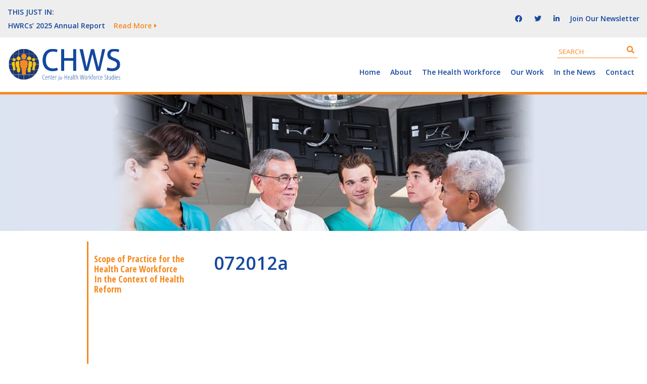

--- FILE ---
content_type: text/html; charset=UTF-8
request_url: https://www.chwsny.org/our-work/presentations/p-2012-4/072012a/
body_size: 9470
content:
<!DOCTYPE html>
<html lang="en-US">

<head itemscope="itemscope" itemtype="http://schema.org/WebSite">
	<link rel="apple-touch-icon" sizes="57x57" href="https://www.chwsny.org/wp-content/themes/chws/images/favicon/apple-icon-57x57.png">
	<link rel="apple-touch-icon" sizes="60x60" href="https://www.chwsny.org/wp-content/themes/chws/images/favicon/apple-icon-60x60.png">
	<link rel="apple-touch-icon" sizes="72x72" href="https://www.chwsny.org/wp-content/themes/chws/images/favicon/apple-icon-72x72.png">
	<link rel="apple-touch-icon" sizes="76x76" href="https://www.chwsny.org/wp-content/themes/chws/images/favicon/apple-icon-76x76.png">
	<link rel="apple-touch-icon" sizes="114x114" href="https://www.chwsny.org/wp-content/themes/chws/images/favicon/apple-icon-114x114.png">
	<link rel="apple-touch-icon" sizes="120x120" href="https://www.chwsny.org/wp-content/themes/chws/images/favicon/apple-icon-120x120.png">
	<link rel="apple-touch-icon" sizes="144x144" href="https://www.chwsny.org/wp-content/themes/chws/images/favicon/apple-icon-144x144.png">
	<link rel="apple-touch-icon" sizes="152x152" href="https://www.chwsny.org/wp-content/themes/chws/images/favicon/apple-icon-152x152.png">
	<link rel="apple-touch-icon" sizes="180x180" href="https://www.chwsny.org/wp-content/themes/chws/images/favicon/apple-icon-180x180.png">
	<link rel="icon" type="image/png" sizes="192x192"  href="https://www.chwsny.org/wp-content/themes/chws/images/favicon/android-icon-192x192.png">
	<link rel="icon" type="image/png" sizes="32x32" href="https://www.chwsny.org/wp-content/themes/chws/images/favicon/favicon-32x32.png">
	<link rel="icon" type="image/png" sizes="96x96" href="https://www.chwsny.org/wp-content/themes/chws/images/favicon/favicon-96x96.png">
	<link rel="icon" type="image/png" sizes="16x16" href="https://www.chwsny.org/wp-content/themes/chws/images/favicon/favicon-16x16.png">
	<link rel="manifest" href="/manifest.json">
	<meta name="msapplication-TileColor" content="#ffffff">
	<meta name="msapplication-TileImage" content="https://www.chwsny.org/wp-content/themes/chws/images/favicon/ms-icon-144x144.png">
	<meta name="theme-color" content="#ffffff">

	<meta charset="UTF-8" />
<meta name='robots' content='index, follow, max-image-preview:large, max-snippet:-1, max-video-preview:-1' />
<meta name="viewport" content="width=device-width, initial-scale=1" />
<meta name="generator" content="UAlbany Center for Health Workforce Studies 1.0.0" />

	<!-- This site is optimized with the Yoast SEO plugin v23.1 - https://yoast.com/wordpress/plugins/seo/ -->
	<title>072012a | Center for Health Workforce Studies</title>
	<link rel="canonical" href="https://www.chwsny.org/our-work/presentations/p-2012-4/072012a/" />
	<meta property="og:locale" content="en_US" />
	<meta property="og:type" content="article" />
	<meta property="og:title" content="072012a | Center for Health Workforce Studies" />
	<meta property="og:description" content="072012a" />
	<meta property="og:url" content="https://www.chwsny.org/our-work/presentations/p-2012-4/072012a/" />
	<meta property="og:site_name" content="Center for Health Workforce Studies" />
	<meta property="article:modified_time" content="2016-05-24T15:07:21+00:00" />
	<meta name="twitter:card" content="summary_large_image" />
	<script type="application/ld+json" class="yoast-schema-graph">{"@context":"https://schema.org","@graph":[{"@type":"WebPage","@id":"https://www.chwsny.org/our-work/presentations/p-2012-4/072012a/","url":"https://www.chwsny.org/our-work/presentations/p-2012-4/072012a/","name":"072012a | Center for Health Workforce Studies","isPartOf":{"@id":"https://www.chwsny.org/#website"},"primaryImageOfPage":{"@id":"https://www.chwsny.org/our-work/presentations/p-2012-4/072012a/#primaryimage"},"image":{"@id":"https://www.chwsny.org/our-work/presentations/p-2012-4/072012a/#primaryimage"},"thumbnailUrl":"","datePublished":"2015-09-16T16:33:22+00:00","dateModified":"2016-05-24T15:07:21+00:00","breadcrumb":{"@id":"https://www.chwsny.org/our-work/presentations/p-2012-4/072012a/#breadcrumb"},"inLanguage":"en-US","potentialAction":[{"@type":"ReadAction","target":["https://www.chwsny.org/our-work/presentations/p-2012-4/072012a/"]}]},{"@type":"BreadcrumbList","@id":"https://www.chwsny.org/our-work/presentations/p-2012-4/072012a/#breadcrumb","itemListElement":[{"@type":"ListItem","position":1,"name":"Home","item":"https://www.chwsny.org/"},{"@type":"ListItem","position":2,"name":"Scope of Practice for the Health Care Workforce In the Context of Health Reform","item":"https://www.chwsny.org/our-work/presentations/p-2012-4/"},{"@type":"ListItem","position":3,"name":"072012a"}]},{"@type":"WebSite","@id":"https://www.chwsny.org/#website","url":"https://www.chwsny.org/","name":"Center for Health Workforce Studies","description":"","potentialAction":[{"@type":"SearchAction","target":{"@type":"EntryPoint","urlTemplate":"https://www.chwsny.org/?s={search_term_string}"},"query-input":"required name=search_term_string"}],"inLanguage":"en-US"}]}</script>
	<!-- / Yoast SEO plugin. -->


<link rel='dns-prefetch' href='//cdn.jsdelivr.net' />
<link rel="alternate" type="application/rss+xml" title="Center for Health Workforce Studies &raquo; Feed" href="https://www.chwsny.org/feed/" />
<link rel="alternate" type="application/rss+xml" title="Center for Health Workforce Studies &raquo; Comments Feed" href="https://www.chwsny.org/comments/feed/" />
<script type="text/javascript">
/* <![CDATA[ */
window._wpemojiSettings = {"baseUrl":"https:\/\/s.w.org\/images\/core\/emoji\/15.0.3\/72x72\/","ext":".png","svgUrl":"https:\/\/s.w.org\/images\/core\/emoji\/15.0.3\/svg\/","svgExt":".svg","source":{"concatemoji":"https:\/\/www.chwsny.org\/wp-includes\/js\/wp-emoji-release.min.js?ver=6.6.1"}};
/*! This file is auto-generated */
!function(i,n){var o,s,e;function c(e){try{var t={supportTests:e,timestamp:(new Date).valueOf()};sessionStorage.setItem(o,JSON.stringify(t))}catch(e){}}function p(e,t,n){e.clearRect(0,0,e.canvas.width,e.canvas.height),e.fillText(t,0,0);var t=new Uint32Array(e.getImageData(0,0,e.canvas.width,e.canvas.height).data),r=(e.clearRect(0,0,e.canvas.width,e.canvas.height),e.fillText(n,0,0),new Uint32Array(e.getImageData(0,0,e.canvas.width,e.canvas.height).data));return t.every(function(e,t){return e===r[t]})}function u(e,t,n){switch(t){case"flag":return n(e,"\ud83c\udff3\ufe0f\u200d\u26a7\ufe0f","\ud83c\udff3\ufe0f\u200b\u26a7\ufe0f")?!1:!n(e,"\ud83c\uddfa\ud83c\uddf3","\ud83c\uddfa\u200b\ud83c\uddf3")&&!n(e,"\ud83c\udff4\udb40\udc67\udb40\udc62\udb40\udc65\udb40\udc6e\udb40\udc67\udb40\udc7f","\ud83c\udff4\u200b\udb40\udc67\u200b\udb40\udc62\u200b\udb40\udc65\u200b\udb40\udc6e\u200b\udb40\udc67\u200b\udb40\udc7f");case"emoji":return!n(e,"\ud83d\udc26\u200d\u2b1b","\ud83d\udc26\u200b\u2b1b")}return!1}function f(e,t,n){var r="undefined"!=typeof WorkerGlobalScope&&self instanceof WorkerGlobalScope?new OffscreenCanvas(300,150):i.createElement("canvas"),a=r.getContext("2d",{willReadFrequently:!0}),o=(a.textBaseline="top",a.font="600 32px Arial",{});return e.forEach(function(e){o[e]=t(a,e,n)}),o}function t(e){var t=i.createElement("script");t.src=e,t.defer=!0,i.head.appendChild(t)}"undefined"!=typeof Promise&&(o="wpEmojiSettingsSupports",s=["flag","emoji"],n.supports={everything:!0,everythingExceptFlag:!0},e=new Promise(function(e){i.addEventListener("DOMContentLoaded",e,{once:!0})}),new Promise(function(t){var n=function(){try{var e=JSON.parse(sessionStorage.getItem(o));if("object"==typeof e&&"number"==typeof e.timestamp&&(new Date).valueOf()<e.timestamp+604800&&"object"==typeof e.supportTests)return e.supportTests}catch(e){}return null}();if(!n){if("undefined"!=typeof Worker&&"undefined"!=typeof OffscreenCanvas&&"undefined"!=typeof URL&&URL.createObjectURL&&"undefined"!=typeof Blob)try{var e="postMessage("+f.toString()+"("+[JSON.stringify(s),u.toString(),p.toString()].join(",")+"));",r=new Blob([e],{type:"text/javascript"}),a=new Worker(URL.createObjectURL(r),{name:"wpTestEmojiSupports"});return void(a.onmessage=function(e){c(n=e.data),a.terminate(),t(n)})}catch(e){}c(n=f(s,u,p))}t(n)}).then(function(e){for(var t in e)n.supports[t]=e[t],n.supports.everything=n.supports.everything&&n.supports[t],"flag"!==t&&(n.supports.everythingExceptFlag=n.supports.everythingExceptFlag&&n.supports[t]);n.supports.everythingExceptFlag=n.supports.everythingExceptFlag&&!n.supports.flag,n.DOMReady=!1,n.readyCallback=function(){n.DOMReady=!0}}).then(function(){return e}).then(function(){var e;n.supports.everything||(n.readyCallback(),(e=n.source||{}).concatemoji?t(e.concatemoji):e.wpemoji&&e.twemoji&&(t(e.twemoji),t(e.wpemoji)))}))}((window,document),window._wpemojiSettings);
/* ]]> */
</script>
<link rel='stylesheet' id='hybrid-one-five-css' href='https://www.chwsny.org/wp-content/themes/chws/library/css/one-five.min.css?ver=6.6.1' type='text/css' media='all' />
<link rel='stylesheet' id='hybrid-gallery-css' href='https://www.chwsny.org/wp-content/themes/chws/library/css/gallery.min.css?ver=6.6.1' type='text/css' media='all' />
<link rel='stylesheet' id='hybrid-style-css' href='https://www.chwsny.org/wp-content/themes/chws/style.min.css?ver=6.6.1' type='text/css' media='all' />
<link rel='stylesheet' id='wp-block-library-css' href='https://www.chwsny.org/wp-includes/css/dist/block-library/style.min.css?ver=6.6.1' type='text/css' media='all' />
<style id='classic-theme-styles-inline-css' type='text/css'>
/*! This file is auto-generated */
.wp-block-button__link{color:#fff;background-color:#32373c;border-radius:9999px;box-shadow:none;text-decoration:none;padding:calc(.667em + 2px) calc(1.333em + 2px);font-size:1.125em}.wp-block-file__button{background:#32373c;color:#fff;text-decoration:none}
</style>
<style id='global-styles-inline-css' type='text/css'>
:root{--wp--preset--aspect-ratio--square: 1;--wp--preset--aspect-ratio--4-3: 4/3;--wp--preset--aspect-ratio--3-4: 3/4;--wp--preset--aspect-ratio--3-2: 3/2;--wp--preset--aspect-ratio--2-3: 2/3;--wp--preset--aspect-ratio--16-9: 16/9;--wp--preset--aspect-ratio--9-16: 9/16;--wp--preset--color--black: #000000;--wp--preset--color--cyan-bluish-gray: #abb8c3;--wp--preset--color--white: #ffffff;--wp--preset--color--pale-pink: #f78da7;--wp--preset--color--vivid-red: #cf2e2e;--wp--preset--color--luminous-vivid-orange: #ff6900;--wp--preset--color--luminous-vivid-amber: #fcb900;--wp--preset--color--light-green-cyan: #7bdcb5;--wp--preset--color--vivid-green-cyan: #00d084;--wp--preset--color--pale-cyan-blue: #8ed1fc;--wp--preset--color--vivid-cyan-blue: #0693e3;--wp--preset--color--vivid-purple: #9b51e0;--wp--preset--gradient--vivid-cyan-blue-to-vivid-purple: linear-gradient(135deg,rgba(6,147,227,1) 0%,rgb(155,81,224) 100%);--wp--preset--gradient--light-green-cyan-to-vivid-green-cyan: linear-gradient(135deg,rgb(122,220,180) 0%,rgb(0,208,130) 100%);--wp--preset--gradient--luminous-vivid-amber-to-luminous-vivid-orange: linear-gradient(135deg,rgba(252,185,0,1) 0%,rgba(255,105,0,1) 100%);--wp--preset--gradient--luminous-vivid-orange-to-vivid-red: linear-gradient(135deg,rgba(255,105,0,1) 0%,rgb(207,46,46) 100%);--wp--preset--gradient--very-light-gray-to-cyan-bluish-gray: linear-gradient(135deg,rgb(238,238,238) 0%,rgb(169,184,195) 100%);--wp--preset--gradient--cool-to-warm-spectrum: linear-gradient(135deg,rgb(74,234,220) 0%,rgb(151,120,209) 20%,rgb(207,42,186) 40%,rgb(238,44,130) 60%,rgb(251,105,98) 80%,rgb(254,248,76) 100%);--wp--preset--gradient--blush-light-purple: linear-gradient(135deg,rgb(255,206,236) 0%,rgb(152,150,240) 100%);--wp--preset--gradient--blush-bordeaux: linear-gradient(135deg,rgb(254,205,165) 0%,rgb(254,45,45) 50%,rgb(107,0,62) 100%);--wp--preset--gradient--luminous-dusk: linear-gradient(135deg,rgb(255,203,112) 0%,rgb(199,81,192) 50%,rgb(65,88,208) 100%);--wp--preset--gradient--pale-ocean: linear-gradient(135deg,rgb(255,245,203) 0%,rgb(182,227,212) 50%,rgb(51,167,181) 100%);--wp--preset--gradient--electric-grass: linear-gradient(135deg,rgb(202,248,128) 0%,rgb(113,206,126) 100%);--wp--preset--gradient--midnight: linear-gradient(135deg,rgb(2,3,129) 0%,rgb(40,116,252) 100%);--wp--preset--font-size--small: 13px;--wp--preset--font-size--medium: 20px;--wp--preset--font-size--large: 36px;--wp--preset--font-size--x-large: 42px;--wp--preset--spacing--20: 0.44rem;--wp--preset--spacing--30: 0.67rem;--wp--preset--spacing--40: 1rem;--wp--preset--spacing--50: 1.5rem;--wp--preset--spacing--60: 2.25rem;--wp--preset--spacing--70: 3.38rem;--wp--preset--spacing--80: 5.06rem;--wp--preset--shadow--natural: 6px 6px 9px rgba(0, 0, 0, 0.2);--wp--preset--shadow--deep: 12px 12px 50px rgba(0, 0, 0, 0.4);--wp--preset--shadow--sharp: 6px 6px 0px rgba(0, 0, 0, 0.2);--wp--preset--shadow--outlined: 6px 6px 0px -3px rgba(255, 255, 255, 1), 6px 6px rgba(0, 0, 0, 1);--wp--preset--shadow--crisp: 6px 6px 0px rgba(0, 0, 0, 1);}:where(.is-layout-flex){gap: 0.5em;}:where(.is-layout-grid){gap: 0.5em;}body .is-layout-flex{display: flex;}.is-layout-flex{flex-wrap: wrap;align-items: center;}.is-layout-flex > :is(*, div){margin: 0;}body .is-layout-grid{display: grid;}.is-layout-grid > :is(*, div){margin: 0;}:where(.wp-block-columns.is-layout-flex){gap: 2em;}:where(.wp-block-columns.is-layout-grid){gap: 2em;}:where(.wp-block-post-template.is-layout-flex){gap: 1.25em;}:where(.wp-block-post-template.is-layout-grid){gap: 1.25em;}.has-black-color{color: var(--wp--preset--color--black) !important;}.has-cyan-bluish-gray-color{color: var(--wp--preset--color--cyan-bluish-gray) !important;}.has-white-color{color: var(--wp--preset--color--white) !important;}.has-pale-pink-color{color: var(--wp--preset--color--pale-pink) !important;}.has-vivid-red-color{color: var(--wp--preset--color--vivid-red) !important;}.has-luminous-vivid-orange-color{color: var(--wp--preset--color--luminous-vivid-orange) !important;}.has-luminous-vivid-amber-color{color: var(--wp--preset--color--luminous-vivid-amber) !important;}.has-light-green-cyan-color{color: var(--wp--preset--color--light-green-cyan) !important;}.has-vivid-green-cyan-color{color: var(--wp--preset--color--vivid-green-cyan) !important;}.has-pale-cyan-blue-color{color: var(--wp--preset--color--pale-cyan-blue) !important;}.has-vivid-cyan-blue-color{color: var(--wp--preset--color--vivid-cyan-blue) !important;}.has-vivid-purple-color{color: var(--wp--preset--color--vivid-purple) !important;}.has-black-background-color{background-color: var(--wp--preset--color--black) !important;}.has-cyan-bluish-gray-background-color{background-color: var(--wp--preset--color--cyan-bluish-gray) !important;}.has-white-background-color{background-color: var(--wp--preset--color--white) !important;}.has-pale-pink-background-color{background-color: var(--wp--preset--color--pale-pink) !important;}.has-vivid-red-background-color{background-color: var(--wp--preset--color--vivid-red) !important;}.has-luminous-vivid-orange-background-color{background-color: var(--wp--preset--color--luminous-vivid-orange) !important;}.has-luminous-vivid-amber-background-color{background-color: var(--wp--preset--color--luminous-vivid-amber) !important;}.has-light-green-cyan-background-color{background-color: var(--wp--preset--color--light-green-cyan) !important;}.has-vivid-green-cyan-background-color{background-color: var(--wp--preset--color--vivid-green-cyan) !important;}.has-pale-cyan-blue-background-color{background-color: var(--wp--preset--color--pale-cyan-blue) !important;}.has-vivid-cyan-blue-background-color{background-color: var(--wp--preset--color--vivid-cyan-blue) !important;}.has-vivid-purple-background-color{background-color: var(--wp--preset--color--vivid-purple) !important;}.has-black-border-color{border-color: var(--wp--preset--color--black) !important;}.has-cyan-bluish-gray-border-color{border-color: var(--wp--preset--color--cyan-bluish-gray) !important;}.has-white-border-color{border-color: var(--wp--preset--color--white) !important;}.has-pale-pink-border-color{border-color: var(--wp--preset--color--pale-pink) !important;}.has-vivid-red-border-color{border-color: var(--wp--preset--color--vivid-red) !important;}.has-luminous-vivid-orange-border-color{border-color: var(--wp--preset--color--luminous-vivid-orange) !important;}.has-luminous-vivid-amber-border-color{border-color: var(--wp--preset--color--luminous-vivid-amber) !important;}.has-light-green-cyan-border-color{border-color: var(--wp--preset--color--light-green-cyan) !important;}.has-vivid-green-cyan-border-color{border-color: var(--wp--preset--color--vivid-green-cyan) !important;}.has-pale-cyan-blue-border-color{border-color: var(--wp--preset--color--pale-cyan-blue) !important;}.has-vivid-cyan-blue-border-color{border-color: var(--wp--preset--color--vivid-cyan-blue) !important;}.has-vivid-purple-border-color{border-color: var(--wp--preset--color--vivid-purple) !important;}.has-vivid-cyan-blue-to-vivid-purple-gradient-background{background: var(--wp--preset--gradient--vivid-cyan-blue-to-vivid-purple) !important;}.has-light-green-cyan-to-vivid-green-cyan-gradient-background{background: var(--wp--preset--gradient--light-green-cyan-to-vivid-green-cyan) !important;}.has-luminous-vivid-amber-to-luminous-vivid-orange-gradient-background{background: var(--wp--preset--gradient--luminous-vivid-amber-to-luminous-vivid-orange) !important;}.has-luminous-vivid-orange-to-vivid-red-gradient-background{background: var(--wp--preset--gradient--luminous-vivid-orange-to-vivid-red) !important;}.has-very-light-gray-to-cyan-bluish-gray-gradient-background{background: var(--wp--preset--gradient--very-light-gray-to-cyan-bluish-gray) !important;}.has-cool-to-warm-spectrum-gradient-background{background: var(--wp--preset--gradient--cool-to-warm-spectrum) !important;}.has-blush-light-purple-gradient-background{background: var(--wp--preset--gradient--blush-light-purple) !important;}.has-blush-bordeaux-gradient-background{background: var(--wp--preset--gradient--blush-bordeaux) !important;}.has-luminous-dusk-gradient-background{background: var(--wp--preset--gradient--luminous-dusk) !important;}.has-pale-ocean-gradient-background{background: var(--wp--preset--gradient--pale-ocean) !important;}.has-electric-grass-gradient-background{background: var(--wp--preset--gradient--electric-grass) !important;}.has-midnight-gradient-background{background: var(--wp--preset--gradient--midnight) !important;}.has-small-font-size{font-size: var(--wp--preset--font-size--small) !important;}.has-medium-font-size{font-size: var(--wp--preset--font-size--medium) !important;}.has-large-font-size{font-size: var(--wp--preset--font-size--large) !important;}.has-x-large-font-size{font-size: var(--wp--preset--font-size--x-large) !important;}
:where(.wp-block-post-template.is-layout-flex){gap: 1.25em;}:where(.wp-block-post-template.is-layout-grid){gap: 1.25em;}
:where(.wp-block-columns.is-layout-flex){gap: 2em;}:where(.wp-block-columns.is-layout-grid){gap: 2em;}
:root :where(.wp-block-pullquote){font-size: 1.5em;line-height: 1.6;}
</style>
<link rel='stylesheet' id='chws_select2-css' href='https://cdn.jsdelivr.net/npm/select2@4.1.0-beta.1/dist/css/select2.min.css?ver=6.6.1' type='text/css' media='all' />
<link rel='stylesheet' id='chws_styles-css' href='https://www.chwsny.org/wp-content/themes/chws/css/build/base.css?ver=6.6.1' type='text/css' media='all' />
<link rel='stylesheet' id='custom_style-css' href='https://www.chwsny.org/wp-content/themes/chws/css/custom.css' type='text/css' media='all' />
<script type="text/javascript" src="https://www.chwsny.org/wp-includes/js/jquery/jquery.min.js?ver=3.7.1" id="jquery-core-js"></script>
<script type="text/javascript" src="https://www.chwsny.org/wp-includes/js/jquery/jquery-migrate.min.js?ver=3.4.1" id="jquery-migrate-js"></script>
<link rel="https://api.w.org/" href="https://www.chwsny.org/wp-json/" /><link rel="alternate" title="JSON" type="application/json" href="https://www.chwsny.org/wp-json/wp/v2/media/3199" /><link rel="EditURI" type="application/rsd+xml" title="RSD" href="https://www.chwsny.org/xmlrpc.php?rsd" />
<meta name="generator" content="WordPress 6.6.1" />
<link rel='shortlink' href='https://www.chwsny.org/?p=3199' />
<link rel="alternate" title="oEmbed (JSON)" type="application/json+oembed" href="https://www.chwsny.org/wp-json/oembed/1.0/embed?url=https%3A%2F%2Fwww.chwsny.org%2Four-work%2Fpresentations%2Fp-2012-4%2F072012a%2F" />
<link rel="alternate" title="oEmbed (XML)" type="text/xml+oembed" href="https://www.chwsny.org/wp-json/oembed/1.0/embed?url=https%3A%2F%2Fwww.chwsny.org%2Four-work%2Fpresentations%2Fp-2012-4%2F072012a%2F&#038;format=xml" />

<style type="text/css" id="custom-header-css">body.custom-header #site-title a { color: #000000; }</style>
<style type="text/css" id="custom-background-css">body.custom-background { background: #ffffff; }</style>
		<style type="text/css" id="wp-custom-css">
			#menu-item-2899 > a {
    pointer-events: inherit !important;
}

.page-template-ny-projects .content {
    border-left: 0 !important;
}

.service-obligated-programs__newsletter-popup form #field_3_19.gfield_error input {
    box-shadow: none !important;
	border: 0 !important
}

.service-obligated-programs__newsletter-popup form #field_3_19.gfield_error .select2-container {
	    border: 1px solid red !important;
}		</style>
		
	<script type="text/javascript"> (function() { var css = document.createElement('link'); css.href = 'https://use.fontawesome.com/releases/v5.15.4/css/all.css'; css.rel = 'stylesheet'; css.type = 'text/css'; document.getElementsByTagName('head')[0].appendChild(css); })(); </script>
	<!--[if lt IE 9]>
	<link rel="stylesheet" type="text/css" href="https://www.chwsny.org/wp-content/themes/chws/css/build/ie.css" />
	<![endif]-->

	<!-- Google Tag Manager -->
	<script>(function(w,d,s,l,i){w[l]=w[l]||[];w[l].push({'gtm.start':
	new Date().getTime(),event:'gtm.js'});var f=d.getElementsByTagName(s)[0],
	j=d.createElement(s),dl=l!='dataLayer'?'&l='+l:'';j.async=true;j.src=
	'https://www.googletagmanager.com/gtm.js?id='+i+dl;f.parentNode.insertBefore(j,f);
	})(window,document,'script','dataLayer','GTM-5KLGF24');</script>
	<!-- End Google Tag Manager -->	
</head>

<body class="wordpress ltr en en-us parent-theme y2026 m01 d21 h16 wednesday logged-out custom-background custom-header display-header-text singular singular-attachment singular-attachment-3199 attachment-application attachment-pdf layout-2c-l" dir="ltr" itemscope="itemscope" itemtype="http://schema.org/WebPage">
	<!-- Google Tag Manager (noscript) -->
	<noscript><iframe src="https://www.googletagmanager.com/ns.html?id=GTM-5KLGF24"
	height="0" width="0" style="display:none;visibility:hidden"></iframe></noscript>
	<!-- End Google Tag Manager (noscript) -->
	<div id="container">

		<div class="skip-link">
			<a href="#content" class="screen-reader-text">Skip to content</a>
		</div><!-- .skip-link -->

		<header id="header" class="site-header" role="banner" itemscope="itemscope" itemtype="http://schema.org/WPHeader">
			<div class="header-top desktop-only">
				<div class="header-inner">
										<div class="ticker-container desktop-only" style="visibility: hidden;opacity: 0;max-height: 27px">
						<div class="ticker-lead">This Just In:</div>
						<div class="ticker-content">
														<div class="tick"><a href="https://www.chwsny.org/our-work/reports-briefs/hwrcs-2025-annual-report/"><p>HWRCs&#8217; 2025 Annual Report</p> <span>Read More</span></a></div>
														<div class="tick"><a href="https://www.chwsny.org/why-black-and-brown-patients-get-brushed-off-when-it-comes-to-affordable-dental-care/"><p>Why Black and Brown Patients Get Brushed Off When It Comes to Affordable Dental Care</p> <span>Read More</span></a></div>
														<div class="tick"><a href="https://www.chwsny.org/study-finds-significant-pay-gap-between-nurse-educators-and-clinical-nurses/"><p>Study Finds Significant Pay Gap Between Nurse Educators and Clinical Nurses</p> <span>Read More</span></a></div>
														<div class="tick"><a href="https://www.chwsny.org/northern-area-health-education-center-in-canton-awarded-5-million-grant/"><p>Northern Area Health Education Center in Canton Awarded $5 Million Grant</p> <span>Read More</span></a></div>
														<div class="tick"><a href="https://www.chwsny.org/commentary-new-york-needs-more-community-health-workers-heres-how-to-expand-their-ranks/"><p>Commentary: New York Needs More Community Health Workers. Here&#8217;s How to Expand Their Ranks</p> <span>Read More</span></a></div>
													</div>
					</div>
										<div class="header-social desktop-only">
						<a href="https://www.facebook.com/centerforhealthworkforcestudies" target="_blank"><i class="fab fa-facebook"></i></a>
						<a href="https://twitter.com/CHWS_NY" target="_blank"><i class="fab fa-twitter"></i></a>
						<a href="https://www.linkedin.com/company/center-for-health-workforce-studies" target="_blank"><i class="fab fa-linkedin-in"></i></a>
					</div>
					<a href="https://www.chwsny.org/mailing-list-signup/" class="header-newsletter desktop-only">Join Our Newsletter</a>
				</div>
			</div>
			<div class="header-content clearfix rtl-accordion rtl-closed">
				<a href="https://www.chwsny.org" class="logo"><img src='https://www.chwsny.org/wp-content/themes/chws/images/CHWS_Logo.svg' alt='CHWS: Center for Workplace Health Studies' /></a>
				<div class="mobile-only mobile-menu-trigger rtl-accordion-open-trigger"><i class="fas fa-bars"></i></div>
				<div class="site-header-right accordion closed rtl-zero-wrap">
					<div class="mobile-only mobile-head-element">
						<a href="https://www.chwsny.org"><i class="fas fa-home"></i></a>
					</div>
					<!--div class="accordion-trigger mobile-only mobile-head-element">
						<i class="fas fa-search"></i>
					</div-->
					<div class="mobile-only mobile-head-element rtl-accordion-close-trigger">
						<i class="fas fa-times"></i>
					</div>
						<div class="search-box desktop-only">
		<form role="search" method="get" class="search-form" action="https://www.chwsny.org/search/">
			<label>
				<span class="screen-reader-text">Search for:</span>
				<input type="search" class="search-field" placeholder="Search" value="" name="swpquery" title="Search for:">
			</label>
			<button type="submit" class="btn btn-success searchsubmit">
				<i class="fa fa-search" aria-hidden="true"></i>
			</button>
		</form>

		<div class="search-close accordion-trigger zero-wrap mobile-only">
			&#xf00d;
		</div>
	</div>
						
	<nav class="menu menu-primary" role="navigation" id="menu-primary" aria-label="Primary Menu" itemscope="itemscope" itemtype="http://schema.org/SiteNavigationElement" closed>

		<ul id="menu-primary-items" class="menu-items sf-menu"><li id="menu-item-3467" class="menu-item menu-item-type-post_type menu-item-object-page menu-item-home menu-item-3467"><a href="https://www.chwsny.org/">Home</a></li>
<li id="menu-item-2467" class="menu-item menu-item-type-post_type menu-item-object-page menu-item-has-children menu-item-2467"><a href="https://www.chwsny.org/about-us/">About</a>
<ul class="sub-menu">
	<li id="menu-item-7640" class="menu-item menu-item-type-post_type menu-item-object-page menu-item-7640"><a href="https://www.chwsny.org/about-us/center-history/">History</a></li>
	<li id="menu-item-7641" class="menu-item menu-item-type-post_type menu-item-object-page menu-item-7641"><a href="https://www.chwsny.org/about-us/center-staff/">Staff</a></li>
</ul>
</li>
<li id="menu-item-2836" class="menu-item menu-item-type-post_type menu-item-object-page menu-item-has-children menu-item-2836"><a href="https://www.chwsny.org/the-health-workforce/">The Health Workforce</a>
<ul class="sub-menu">
	<li id="menu-item-7591" class="menu-item menu-item-type-post_type menu-item-object-page menu-item-7591"><a href="https://www.chwsny.org/the-health-workforce/what-is-the-health-workforce/">What is the Health Workforce?</a></li>
	<li id="menu-item-7592" class="menu-item menu-item-type-post_type menu-item-object-page menu-item-7592"><a href="https://www.chwsny.org/the-health-workforce/whos-in-the-health-workforce/">Who’s In the Health Workforce?</a></li>
	<li id="menu-item-7593" class="menu-item menu-item-type-post_type menu-item-object-page menu-item-7593"><a href="https://www.chwsny.org/the-health-workforce/where-is-the-health-workforce/">Where Is the Health Workforce?</a></li>
	<li id="menu-item-7594" class="menu-item menu-item-type-post_type menu-item-object-page menu-item-7594"><a href="https://www.chwsny.org/the-health-workforce/health-care-employment/">Health Care Employment</a></li>
	<li id="menu-item-10561" class="menu-item menu-item-type-post_type menu-item-object-page menu-item-10561"><a href="https://www.chwsny.org/the-health-workforce/health-workforce-shortage-areas/">Health Workforce Shortage Areas</a></li>
	<li id="menu-item-7600" class="menu-item menu-item-type-post_type menu-item-object-page menu-item-7600"><a href="https://www.chwsny.org/the-health-workforce/importance-of-data-in-decision-making/">The Importance of Health Workforce Data in Decision Making</a></li>
	<li id="menu-item-7595" class="menu-item menu-item-type-post_type menu-item-object-page menu-item-has-children menu-item-7595"><a href="https://www.chwsny.org/the-health-workforce/health-reform-and-the-health-workforce/">Current Issues in the Health Workforce</a>
	<ul class="sub-menu">
		<li id="menu-item-7597" class="menu-item menu-item-type-post_type menu-item-object-page menu-item-7597"><a href="https://www.chwsny.org/the-health-workforce/health-reform-and-the-health-workforce/the-right-health-workers-in-the-right-places/">The Right Health Workers in the Right Places</a></li>
		<li id="menu-item-10562" class="menu-item menu-item-type-post_type menu-item-object-page menu-item-10562"><a href="https://www.chwsny.org/the-health-workforce/health-reform-and-the-health-workforce/diversity-equity-and-inclusion/">Diversity, Equity, and Inclusion</a></li>
		<li id="menu-item-10563" class="menu-item menu-item-type-post_type menu-item-object-page menu-item-10563"><a href="https://www.chwsny.org/the-health-workforce/health-reform-and-the-health-workforce/mental-health-burnout-resilience/">Mental Health, Burnout, Resilience</a></li>
		<li id="menu-item-7599" class="menu-item menu-item-type-post_type menu-item-object-page menu-item-7599"><a href="https://www.chwsny.org/the-health-workforce/health-reform-and-the-health-workforce/expanding-roles-of-health-workers-to-meet-patient-needs/">Expanding Roles of Health Workers to Meet Patient Needs</a></li>
		<li id="menu-item-7598" class="menu-item menu-item-type-post_type menu-item-object-page menu-item-7598"><a href="https://www.chwsny.org/the-health-workforce/health-reform-and-the-health-workforce/effective-and-cost-effective-models-of-care/">Effective and Cost-Efficient Models of Care</a></li>
	</ul>
</li>
</ul>
</li>
<li id="menu-item-2830" class="menu-item menu-item-type-post_type menu-item-object-page menu-item-has-children menu-item-2830"><a href="https://www.chwsny.org/our-work/">Our Work</a>
<ul class="sub-menu">
	<li id="menu-item-2899" class="menu-item menu-item-type-custom menu-item-object-custom menu-item-has-children menu-item-2899"><a href="/our-work/current-projects/">Current Projects</a>
	<ul class="sub-menu">
		<li id="menu-item-8581" class="menu-item menu-item-type-post_type menu-item-object-page menu-item-has-children menu-item-8581"><a href="https://www.chwsny.org/our-work/current-projects/ny-health-workforce-monitoring/">NY Health Workforce Monitoring</a>
		<ul class="sub-menu">
			<li id="menu-item-8976" class="menu-item menu-item-type-custom menu-item-object-custom menu-item-8976"><a href="/ny-projects/">NY Projects</a></li>
			<li id="menu-item-8977" class="menu-item menu-item-type-post_type menu-item-object-page menu-item-8977"><a href="https://www.chwsny.org/ny-health-workforce-data/">NY Health Workforce Data</a></li>
			<li id="menu-item-8978" class="menu-item menu-item-type-custom menu-item-object-custom menu-item-8978"><a href="/health-careers/">Health Careers</a></li>
			<li id="menu-item-8979" class="menu-item menu-item-type-custom menu-item-object-custom menu-item-8979"><a href="/health-professional-shortage-area-designations/">Shortage Areas</a></li>
			<li id="menu-item-8980" class="menu-item menu-item-type-custom menu-item-object-custom menu-item-8980"><a href="/service-obligated-programs/">Service Obligated Programs</a></li>
			<li id="menu-item-8981" class="menu-item menu-item-type-custom menu-item-object-custom menu-item-8981"><a href="/reports-presentations/">NY Reports &#038; Presentations</a></li>
			<li id="menu-item-8982" class="menu-item menu-item-type-custom menu-item-object-custom menu-item-8982"><a href="/substantive-topics-list/">Search By Topic</a></li>
		</ul>
</li>
		<li id="menu-item-8912" class="menu-item menu-item-type-custom menu-item-object-custom menu-item-8912"><a target="_blank" href="http://www.oralhealthworkforce.org/">OHWRC</a></li>
		<li id="menu-item-8913" class="menu-item menu-item-type-custom menu-item-object-custom menu-item-8913"><a target="_blank" href="https://www.healthworkforceta.org/">HWTAC</a></li>
	</ul>
</li>
	<li id="menu-item-2900" class="menu-item menu-item-type-custom menu-item-object-custom menu-item-2900"><a href="https://www.chwsny.org/our-work/reports-briefs/">Reports &#038; Briefs</a></li>
	<li id="menu-item-2901" class="menu-item menu-item-type-custom menu-item-object-custom menu-item-2901"><a href="https://www.chwsny.org/our-work/presentations/">Presentations</a></li>
	<li id="menu-item-2902" class="menu-item menu-item-type-custom menu-item-object-custom menu-item-2902"><a href="https://www.chwsny.org/our-work/journal-articles/">Journal Articles</a></li>
	<li id="menu-item-9493" class="menu-item menu-item-type-custom menu-item-object-custom menu-item-9493"><a href="https://www.chwsny.org/our-work/infographics/">Infographics</a></li>
	<li id="menu-item-8910" class="menu-item menu-item-type-post_type menu-item-object-page menu-item-8910"><a href="https://www.chwsny.org/our-work/videos-tutorials/">Videos &#038; Tutorials</a></li>
	<li id="menu-item-8911" class="menu-item menu-item-type-custom menu-item-object-custom menu-item-has-children menu-item-8911"><a href="#">Websites</a>
	<ul class="sub-menu">
		<li id="menu-item-9000" class="menu-item menu-item-type-custom menu-item-object-custom menu-item-9000"><a target="_blank" href="http://www.oralhealthworkforce.org/">OHWRC</a></li>
		<li id="menu-item-8926" class="menu-item menu-item-type-custom menu-item-object-custom menu-item-8926"><a href="https://www.healthworkforceta.org/">HWTAC</a></li>
		<li id="menu-item-8914" class="menu-item menu-item-type-custom menu-item-object-custom menu-item-8914"><a target="_blank" href="http://www.healthcareersinfo.net/">NY Health Careers</a></li>
		<li id="menu-item-10580" class="menu-item menu-item-type-custom menu-item-object-custom menu-item-10580"><a href="https://shortagehub.com/">Hub for Health Workforce Shortages</a></li>
		<li id="menu-item-8915" class="menu-item menu-item-type-custom menu-item-object-custom menu-item-8915"><a target="_blank" href="http://www.nyhealthdataguide.org/">NY Data Guide</a></li>
		<li id="menu-item-8916" class="menu-item menu-item-type-custom menu-item-object-custom menu-item-8916"><a target="_blank" href="https://nygme.chwsny.org/">NY GME Data Dashboard</a></li>
	</ul>
</li>
</ul>
</li>
<li id="menu-item-2848" class="menu-item menu-item-type-post_type menu-item-object-page current_page_parent menu-item-has-children menu-item-2848"><a href="https://www.chwsny.org/in-the-news/">In the News</a>
<ul class="sub-menu">
	<li id="menu-item-7601" class="menu-item menu-item-type-post_type menu-item-object-page menu-item-7601"><a href="https://www.chwsny.org/in-the-news/center-e-newsletters/">Newsletter Archives</a></li>
</ul>
</li>
<li id="menu-item-7637" class="menu-item menu-item-type-post_type menu-item-object-page menu-item-7637"><a href="https://www.chwsny.org/contact-us/">Contact</a></li>
</ul>
	</nav><!-- #menu-primary -->

				</div>
			</div>
		</header><!-- #header -->

					<div class="masthead masthead-3"></div>
		
		<div id="main" class="main">

<main id="content" class="content" role="main" itemprop="mainContentOfPage">

				<aside class="aside left-aside">
							<nav>
					<ul>
						<li class="top-li"><a href="https://www.chwsny.org/our-work/presentations/p-2012-4/">Scope of Practice for the Health Care Workforce In the Context of Health Reform</a></li>					</ul>
				</nav>
						</aside>
	
						<div class="main-content-column">
				
										
																									<article id="post-3199" class="entry author-drawpub post-3199 attachment type-attachment status-inherit" itemscope="itemscope" itemtype="http://schema.org/CreativeWork">

	
		<header class="entry-header">
			<h1 class="entry-title" itemprop="headline">072012a</h1>
		</header><!-- .entry-header -->

		<div class="entry-content">
			<object type="application/pdf" data="https://www.chwsny.org/wp-content/uploads/2015/09/072012a.pdf" width="1200" height="1000"><param name="src" value="https://www.chwsny.org/wp-content/uploads/2015/09/072012a.pdf" /></object>								</div><!-- .entry-content -->

		<footer class="entry-footer">
			<time class="entry-published updated" datetime="2015-09-16T12:33:22-04:00" itemprop="datePublished" title="Wednesday, September 16, 2015, 12:33 pm">September 16, 2015</time>
					</footer><!-- .entry-footer -->

	
</article><!-- .entry -->																																	

				
								
					</div>
		
	
</main><!-- #content -->


		</div><!-- #main -->

		<footer id="footer" class="site-footer" role="contentinfo" itemscope="itemscope" itemtype="http://schema.org/WPFooter">
			<div class="footer-content">

				<div class="menu-container">
				
	<nav class="menu menu-secondary" role="navigation" id="menu-secondary" aria-label="Secondary Menu" itemscope="itemscope" itemtype="http://schema.org/SiteNavigationElement">

		<ul id="menu-secondary-items" class="menu-items"><li id="menu-item-3468" class="menu-item menu-item-type-post_type menu-item-object-page menu-item-home menu-item-3468"><a href="https://www.chwsny.org/">Home</a></li>
<li id="menu-item-3469" class="menu-item menu-item-type-post_type menu-item-object-page menu-item-3469"><a href="https://www.chwsny.org/about-us/">About Us</a></li>
<li id="menu-item-3470" class="menu-item menu-item-type-post_type menu-item-object-page menu-item-3470"><a href="https://www.chwsny.org/the-health-workforce/">The Health Workforce</a></li>
<li id="menu-item-3471" class="menu-item menu-item-type-post_type menu-item-object-page menu-item-3471"><a href="https://www.chwsny.org/our-work/">Our Work</a></li>
<li id="menu-item-8917" class="menu-item menu-item-type-post_type menu-item-object-page menu-item-8917"><a href="https://www.chwsny.org/our-work/current-projects/ny-health-workforce-monitoring/">NY Health Workforce Monitoring</a></li>
<li id="menu-item-3472" class="menu-item menu-item-type-post_type menu-item-object-page current_page_parent menu-item-3472"><a href="https://www.chwsny.org/in-the-news/">In the News</a></li>
<li id="menu-item-3473" class="menu-item menu-item-type-post_type menu-item-object-page menu-item-3473"><a href="https://www.chwsny.org/contact-us/">Contact</a></li>
</ul>
	</nav><!-- #menu-secondary -->

				</div>

                <div class="footer">
                    <div class="footer__container">
                        <!-- Column 1: Logo -->
                        <div class="footer__column footer__column--logo">
                            <div class="footer__logo">
                                <img src="https://www.chwsny.org/wp-content/themes/chws/images/CHWS logo horizontal_white.svg" alt="CHWS Logo" width=260/>
                            </div>
                        </div>

                        <!-- Column 2: Contact Info -->
                        <div class="footer__column footer__column--info">
                            <p class="footer__title">Center for Health Workforce Studies</p>
                            <p class="footer__text">College of Integrated Health Sciences</p>
                            <p class="footer__text">University at Albany, State University of New York</p>
                            <p class="footer__text">Pine Bush 316, 1400 Washington Avenue</p>
                            <p class="footer__text">Albany, NY 12222</p>
                            <p class="footer__email"><a href="mailto:info@chwsny.org">info@chwsny.org</a></p>
                            <p class="footer__copyright">
                                &copy; 2026 Center for Health Workforce Studies
                            </p>
                        </div>

                        <!-- Column 3: Affiliated Logo -->
                        <div class="footer__column footer__column--partner">
                            <img src="https://www.chwsny.org/wp-content/themes/chws/images/CMYK_UAlbany_CIHS_Logos_A2_White.svg" alt="College of Integrated Health Sciences Logo" class="footer__partner-logo" width="350"/>
                        </div>
                    </div>
                </div>

			</div>
		</footer><!-- #footer -->

	</div><!-- #container -->
				<script type="text/javascript" id="qppr_frontend_scripts-js-extra">
/* <![CDATA[ */
var qpprFrontData = {"linkData":[],"siteURL":"https:\/\/www.chwsny.org","siteURLq":"https:\/\/www.chwsny.org"};
/* ]]> */
</script>
<script type="text/javascript" src="https://www.chwsny.org/wp-content/plugins/quick-pagepost-redirect-plugin/js/qppr_frontend_script.min.js?ver=5.2.4" id="qppr_frontend_scripts-js"></script>
<script type="text/javascript" src="https://www.chwsny.org/wp-content/themes/chws/js/vendor/modernizr-custom.js?ver=6.6.1" id="modernizr-js"></script>
<script type="text/javascript" src="https://www.chwsny.org/wp-content/themes/chws/js/vendor/purify.min.js?ver=6.6.1" id="chws_purify-js"></script>
<script type="text/javascript" src="https://www.chwsny.org/wp-content/themes/chws/js/vendor/slick/slick.js?ver=6.6.1" id="slick-js"></script>
<script type="text/javascript" src="https://cdn.jsdelivr.net/npm/select2@4.1.0-beta.1/dist/js/select2.min.js?ver=6.6.1" id="chws_select2-js"></script>
<script type="text/javascript" src="https://www.chwsny.org/wp-content/themes/chws/js/source/scripts.js" id="chws_scripts-js"></script>
	
</body>
</html>

--- FILE ---
content_type: image/svg+xml
request_url: https://www.chwsny.org/wp-content/themes/chws/images/CMYK_UAlbany_CIHS_Logos_A2_White.svg
body_size: 67707
content:
<?xml version="1.0" encoding="UTF-8" standalone="no"?>
<!-- Created with Inkscape (http://www.inkscape.org/) -->

<svg
   version="1.1"
   id="svg1"
   width="462.20001"
   height="93.760002"
   viewBox="0 0 462.20001 93.760002"
   sodipodi:docname="CMYK_UAlbany_CIHS_Logos_A2_White.eps"
   xmlns:inkscape="http://www.inkscape.org/namespaces/inkscape"
   xmlns:sodipodi="http://sodipodi.sourceforge.net/DTD/sodipodi-0.dtd"
   xmlns="http://www.w3.org/2000/svg"
   xmlns:svg="http://www.w3.org/2000/svg">
  <defs
     id="defs1" />
  <sodipodi:namedview
     id="namedview1"
     pagecolor="#ffffff"
     bordercolor="#000000"
     borderopacity="0.25"
     inkscape:showpageshadow="2"
     inkscape:pageopacity="0.0"
     inkscape:pagecheckerboard="0"
     inkscape:deskcolor="#d1d1d1">
    <inkscape:page
       x="0"
       y="0"
       inkscape:label="1"
       id="page1"
       width="462.20001"
       height="93.760002"
       margin="0"
       bleed="0" />
  </sodipodi:namedview>
  <g
     id="g1"
     inkscape:groupmode="layer"
     inkscape:label="1">
    <g
       id="group-R5">
      <path
         id="path2"
         d="m 413.945,215.379 c -3.285,2.301 -6.976,-2.5 -4.164,-5.336 C 482.504,136.73 508.539,71.0742 514.305,15.168 h -28.508 c -7.981,49.789 -18.301,80.0742 -36.586,105.977 -0.152,0.21 -0.316,0.398 -0.496,0.566 -0.645,1.094 -1.82,1.836 -3.184,1.836 -1.707,0 -3.133,-1.168 -3.558,-2.746 -0.301,-0.594 -0.391,-1.289 -0.141,-2.074 3.402,-13.465 1.719,-36.9145 -14.246,-42.9301 -30.742,-12.6758 -92.805,-4.9219 -144.645,41.4411 -4.636,4.145 -0.015,9.742 4.926,5.961 59.192,-45.2888 113.692,-35.9256 127.817,-21.945 26.101,25.848 -45.727,112.226 -90.61,134.859 -6.508,3.563 5.715,19.028 10.231,20.817 0.453,0.175 33.406,-15.973 33.531,-16.032 14.566,-6.593 27.613,-1.812 31.621,6.95 2.039,4.465 0.934,8.082 1.891,12.629 1.273,6.066 10.132,-2.164 9.757,11.339 -0.097,3.504 3.825,-0.015 6.02,8.782 0.398,1.601 -1.434,4.996 -1.164,7.601 0.312,2.035 2.254,3.442 4.336,3.141 5.805,-1.238 20.648,-5.59 20.648,2.41 -0.047,17.418 -10.211,40.672 -2.996,62.676 l 6.957,14.84 c -12.043,4.07 -32.515,8.398 -49.418,9.257 -5.976,-0.128 -8.605,-4.89 -9.074,-7.425 C 383.48,351.77 373.172,322.883 325.285,311.074 215.781,284.07 174.262,256.438 215.875,195.531 c 3.07,-3.527 -1.309,-8.07 -4.766,-5.656 -8.218,5.73 -18.39,20.711 -26.703,31.699 -5.371,7.098 -9.453,1.922 -9.453,-7.578 L 203.027,15.168 h -28.496 l -23.926,165.27 c -0.429,2.98 -2.179,5.664 -4.839,7.082 -10.325,5.511 -24.496,-6.868 -21.887,-19.243 0,-0.078 16.586,-110.7028 22.113,-153.109 h -28.515 c -3.332,31.0429 -17.235,118.852 -17.235,118.852 0,0 -4.7576,8.253 -8.16,-6.817 C 86.2227,101.25 59.4219,46.5313 43.6875,15.168 H 15.1914 v 0 H 596.609 590.766 C 565.309,82.7539 499.234,155.582 413.945,215.379"
         style="fill:#ffffff;fill-opacity:1;fill-rule:nonzero;stroke:none"
         transform="matrix(0.13333333,0,0,-0.13333333,0,93.76)" />
      <path
         id="path3"
         d="M 619.293,15.168 H 15.1641 v 564.566 c 0,0 17.3086,17.868 51.0742,39.09 -0.3203,-57.91 2.0195,-170.375 1.7109,-182.32 -0.0781,-3.02 0.4453,-6.027 2.0313,-8.621 l 18.2539,-30.508 c 1.3086,-2.18 3.6562,-6.98 3.6562,-6.98 l 8.3514,-58.356 c 0,0 -1.324,-1.805 -1.8982,-2.434 C 91.1289,321.703 77.543,305.309 66.3398,290.363 58.2539,279.574 51.7969,261.512 50.8047,244.375 50.0742,231.035 34.4492,202.23 15.1914,178.773 V 21.6641 C 45.7031,71.2266 75.4453,163.75 87.1406,181.59 c 6.3946,9.683 20.9374,17.883 31.0584,24.316 11.539,7.297 31.731,31.684 33.063,37.582 1.332,5.907 0.972,7.828 -1.965,12.012 -2.258,3.227 -0.359,6.98 2.258,9.855 1.992,2.192 3.445,5.297 2.113,10.868 -1.039,3.824 -6.066,6.359 -6.27,10.757 -0.203,4.399 7.434,8.559 4.317,15.059 -3.117,6.496 -8.762,4.418 -9.395,7.602 -0.531,1.347 -0.836,2.761 -0.902,4.203 0.633,2.937 5.98,10.48 4.742,14.613 -1.894,6.41 -6.437,7.496 -11.293,8.09 -2.195,0.254 -7.105,2.195 -7.375,4.344 l -9.32,56.949 c 0,0 1.461,5.808 2.703,9.668 l 11.023,42.055 c 0.856,2.589 0.856,5.378 0,7.964 -3.285,9.762 -47.6285,157.778 -51.2652,169.911 50.6762,29.05 130.1682,60.613 236.5942,60.613 191.339,-0.094 302.066,-109.363 302.066,-109.363 z m 10.648,574.316 c -4.699,4.641 -117.414,113.625 -312.703,113.735 h -0.004 -0.007 -0.008 C 115.969,703.219 8.73828,594.895 4.27344,590.285 L 0,585.875 V 579.734 15.168 0 h 15.1641 604.1289 15.164 v 15.168 563.52 6.343 l -4.516,4.453"
         style="fill:#ffffff;fill-opacity:1;fill-rule:nonzero;stroke:none"
         transform="matrix(0.13333333,0,0,-0.13333333,0,93.76)" />
      <path
         id="path4"
         d="m 264.457,321.172 c -26.734,5.84 -62.137,4.398 -79.203,-6.699 -19.879,-12.926 -20.035,-40.539 -17.274,-55.938 1.575,-8.75 9.27,-8.57 12.188,1.332 5.73,19.449 24.656,40.207 85.152,57.965 1.852,0.543 1.028,2.934 -0.863,3.34"
         style="fill:#ffffff;fill-opacity:1;fill-rule:nonzero;stroke:none"
         transform="matrix(0.13333333,0,0,-0.13333333,0,93.76)" />
      <path
         id="path5"
         d="m 332.031,484.426 c -70.074,-19.832 -77.832,-29.352 -92.847,-48.344 -1.446,-1.84 -3.512,0.934 -2.329,2.949 10.567,17.778 12.512,46.84 73.809,68.25 61.297,21.41 57.102,41.09 62.336,51.821 0.273,0.617 0.836,1 1.43,0.988 0.836,-0.024 1.472,-0.817 1.422,-1.774 -0.61,-14.132 -0.641,-61.601 -43.821,-73.89 z m 9.633,119.703 c -4.008,0.691 -5.031,2.961 -4.176,4.687 4.903,9.704 1.875,21.598 -11.472,25.18 -2.137,0.586 -3.125,3.567 -2.286,6.723 0.336,0.781 0.633,1.562 0.872,2.351 0.886,2.184 1.179,4.485 0.914,6.727 h -0.168 c -0.356,4.687 -2.539,8.922 -6.532,11.035 -12.867,6.805 -26.375,-13.723 -27.086,-14.875 -1.289,-1.711 -3.167,-2.91 -5.285,-3.383 -24.211,-8.511 -35.574,-15.054 -35.707,-35.172 -0.004,-0.582 0.325,-1.113 0.848,-1.379 0.773,-0.402 1.727,-0.109 2.133,0.649 10.094,18.105 29.406,25.848 42.777,7.055 0.277,-0.34 0.465,-0.739 0.551,-1.168 0.277,-1.434 -0.672,-2.879 -2.156,-3.102 -123.52,-18.492 -108.051,-144.906 -97.559,-153.652 17.422,-14.532 27.543,-25.43 15.793,-49.078 -13.293,-26.75 -10.746,-21.274 24.301,-8.766 45.875,16.367 138.429,25.703 218.605,-0.914 17.992,-5.977 23.106,-10.445 23.106,-10.445 0,0 -70.457,211.785 -137.473,217.527"
         style="fill:#ffffff;fill-opacity:1;fill-rule:nonzero;stroke:none"
         transform="matrix(0.13333333,0,0,-0.13333333,0,93.76)" />
      <path
         id="path6"
         d="M 15.168,20.7266 V 15.168 h 0.0234 v 5.6015 C 15.1836,20.7539 15.1758,20.7383 15.168,20.7266"
         style="fill:#3e1a61;fill-opacity:1;fill-rule:nonzero;stroke:none"
         transform="matrix(0.13333333,0,0,-0.13333333,0,93.76)" />
      <path
         id="path7"
         d="m 344.059,386.191 c -119.266,0.004 -158.871,-37.425 -154.762,-47.57 3.551,-8.758 22.332,8.715 56.652,5.922 36.461,-2.965 41.082,-5.477 63.106,-4.82 45.508,1.363 60.429,46.468 35.004,46.468"
         style="fill:#ffffff;fill-opacity:1;fill-rule:nonzero;stroke:none"
         transform="matrix(0.13333333,0,0,-0.13333333,0,93.76)" />
      <path
         id="path8"
         d="m 720.961,521.133 c -8.438,7.402 -10.684,17.043 -10.684,25.39 0,5.852 1.817,16.008 10.078,23.586 6.192,5.672 14.375,9.121 27.188,9.121 5.344,0 8.527,-0.351 12.48,-0.859 3.274,-0.43 6.028,-1.211 8.614,-1.465 0.937,-0.09 1.289,-0.519 1.289,-1.035 0,-0.683 -0.254,-1.719 -0.43,-4.738 -0.176,-2.84 -0.086,-7.567 -0.262,-9.285 -0.089,-1.301 -0.254,-1.985 -1.027,-1.985 -0.691,0 -0.859,0.684 -0.859,1.895 -0.098,2.668 -1.211,5.676 -3.36,7.922 -2.84,3.008 -9.55,5.332 -17.468,5.332 -7.493,0 -12.395,-1.895 -16.184,-5.332 -6.289,-5.774 -7.918,-13.946 -7.918,-22.297 0,-20.477 15.574,-30.633 27.109,-30.633 7.664,0 12.313,0.859 15.75,4.813 1.465,1.64 2.578,4.132 2.93,5.683 0.254,1.379 0.43,1.719 1.113,1.719 0.606,0 0.782,-0.594 0.782,-1.289 0,-1.035 -1.036,-8.524 -1.895,-11.446 -0.43,-1.464 -0.781,-1.894 -2.246,-2.488 -3.438,-1.387 -9.981,-1.984 -15.488,-1.984 -11.785,0 -21.68,2.578 -29.512,9.375"
         style="fill:#ffffff;fill-opacity:1;fill-rule:nonzero;stroke:none"
         transform="matrix(0.13333333,0,0,-0.13333333,0,93.76)" />
      <path
         id="path9"
         d="m 837.348,543.859 c 0,19.278 -11.094,31.239 -25.215,31.239 -9.891,0 -21.172,-5.508 -21.172,-26.942 0,-17.902 9.902,-32.101 26.426,-32.101 6.015,0 19.961,2.929 19.961,27.804 z m -58.262,1.629 c 0,14.719 9.727,33.742 35.547,33.742 21.426,0 34.765,-12.48 34.765,-32.187 0,-19.707 -13.769,-35.285 -35.625,-35.285 -24.707,0 -34.687,18.496 -34.687,33.73"
         style="fill:#ffffff;fill-opacity:1;fill-rule:nonzero;stroke:none"
         transform="matrix(0.13333333,0,0,-0.13333333,0,93.76)" />
      <path
         id="path10"
         d="m 878.09,537.922 c 0,-11.016 0,-16.953 1.816,-18.508 1.457,-1.289 3.692,-1.894 10.41,-1.894 4.563,0 7.911,0.089 10.071,2.414 1.023,1.113 2.058,3.523 2.234,5.164 0.078,0.773 0.254,1.289 0.949,1.289 0.594,0 0.692,-0.43 0.692,-1.465 0,-0.945 -0.606,-7.402 -1.297,-9.891 -0.52,-1.894 -0.949,-2.324 -5.422,-2.324 -6.191,0 -10.676,0.164 -14.551,0.254 -3.867,0.176 -6.961,0.254 -10.488,0.254 -0.957,0 -2.852,0 -4.91,-0.078 -1.985,0 -4.211,-0.176 -5.938,-0.176 -1.125,0 -1.718,0.254 -1.718,0.859 0,0.43 0.339,0.692 1.375,0.692 1.289,0 2.324,0.168 3.097,0.343 1.727,0.34 2.156,2.235 2.488,4.735 0.442,3.613 0.442,10.41 0.442,18.332 v 15.144 c 0,13.079 0,15.489 -0.18,18.243 -0.164,2.921 -0.855,4.308 -3.699,4.902 -0.684,0.176 -1.719,0.266 -2.832,0.266 -0.957,0 -1.465,0.164 -1.465,0.769 0,0.606 0.598,0.774 1.895,0.774 4.043,0 9.464,-0.254 11.789,-0.254 2.058,0 8.347,0.254 11.699,0.254 1.199,0 1.805,-0.168 1.805,-0.774 0,-0.605 -0.508,-0.769 -1.543,-0.769 -0.946,0 -2.325,-0.09 -3.36,-0.266 -2.324,-0.43 -3.008,-1.895 -3.183,-4.902 -0.176,-2.754 -0.176,-5.164 -0.176,-18.243 v -15.144"
         style="fill:#ffffff;fill-opacity:1;fill-rule:nonzero;stroke:none"
         transform="matrix(0.13333333,0,0,-0.13333333,0,93.76)" />
      <path
         id="path11"
         d="m 930.121,537.922 c 0,-11.016 0,-16.953 1.817,-18.508 1.457,-1.289 3.691,-1.894 10.41,-1.894 4.562,0 7.91,0.089 10.07,2.414 1.023,1.113 2.059,3.523 2.234,5.164 0.078,0.773 0.254,1.289 0.95,1.289 0.593,0 0.691,-0.43 0.691,-1.465 0,-0.945 -0.605,-7.402 -1.301,-9.891 -0.515,-1.894 -0.945,-2.324 -5.418,-2.324 -6.191,0 -10.672,0.164 -14.551,0.254 -3.867,0.176 -6.96,0.254 -10.488,0.254 -0.957,0 -2.851,0 -4.91,-0.078 -1.984,0 -4.211,-0.176 -5.937,-0.176 -1.125,0 -1.719,0.254 -1.719,0.859 0,0.43 0.34,0.692 1.375,0.692 1.289,0 2.324,0.168 3.097,0.343 1.727,0.34 2.157,2.235 2.489,4.735 0.437,3.613 0.437,10.41 0.437,18.332 v 15.144 c 0,13.079 0,15.489 -0.172,18.243 -0.168,2.921 -0.859,4.308 -3.703,4.902 -0.683,0.176 -1.719,0.266 -2.832,0.266 -0.957,0 -1.465,0.164 -1.465,0.769 0,0.606 0.598,0.774 1.895,0.774 4.043,0 9.465,-0.254 11.789,-0.254 2.059,0 8.348,0.254 11.695,0.254 1.203,0 1.809,-0.168 1.809,-0.774 0,-0.605 -0.508,-0.769 -1.543,-0.769 -0.945,0 -2.324,-0.09 -3.36,-0.266 -2.324,-0.43 -3.007,-1.895 -3.183,-4.902 -0.176,-2.754 -0.176,-5.164 -0.176,-18.243 v -15.144"
         style="fill:#ffffff;fill-opacity:1;fill-rule:nonzero;stroke:none"
         transform="matrix(0.13333333,0,0,-0.13333333,0,93.76)" />
      <path
         id="path12"
         d="m 971.402,553.066 c 0,13.079 0,15.489 -0.175,18.243 -0.168,2.921 -0.86,4.308 -3.704,4.902 -0.683,0.176 -2.148,0.266 -3.359,0.266 -0.937,0 -1.465,0.164 -1.465,0.769 0,0.606 0.606,0.774 1.895,0.774 2.324,0 4.824,-0.079 6.972,-0.079 2.247,-0.089 4.219,-0.175 5.43,-0.175 2.754,0 19.871,0 21.504,0.086 1.64,0.168 3.02,0.343 3.71,0.519 0.43,0.078 0.94,0.34 1.37,0.34 0.43,0 0.53,-0.34 0.53,-0.77 0,-0.605 -0.43,-1.64 -0.7,-5.597 -0.09,-0.867 -0.26,-4.649 -0.43,-5.684 -0.09,-0.43 -0.26,-0.945 -0.86,-0.945 -0.6,0 -0.77,0.43 -0.77,1.211 0,0.594 -0.1,2.058 -0.53,3.094 -0.59,1.543 -1.453,2.578 -5.757,3.097 -1.465,0.176 -10.497,0.34 -12.215,0.34 -0.43,0 -0.606,-0.254 -0.606,-0.859 v -21.766 c 0,-0.605 0.086,-0.949 0.606,-0.949 1.882,0 11.785,0 13.769,0.168 2.059,0.176 3.348,0.429 4.133,1.289 0.6,0.691 0.94,1.121 1.37,1.121 0.35,0 0.6,-0.176 0.6,-0.691 0,-0.508 -0.34,-1.887 -0.68,-6.282 -0.09,-1.718 -0.35,-5.164 -0.35,-5.761 0,-0.692 0,-1.641 -0.77,-1.641 -0.6,0 -0.78,0.344 -0.78,0.781 -0.08,0.86 -0.08,1.973 -0.339,3.098 -0.434,1.719 -1.633,3.008 -4.817,3.359 -1.64,0.164 -10.156,0.254 -12.226,0.254 -0.43,0 -0.516,-0.344 -0.516,-0.859 v -6.797 c 0,-2.93 -0.09,-10.852 0,-13.34 0.176,-5.937 1.551,-7.227 10.321,-7.227 2.246,0 5.859,0 8.097,1.024 2.23,1.035 3.27,2.844 3.88,6.367 0.16,0.949 0.34,1.301 0.93,1.301 0.7,0 0.7,-0.695 0.7,-1.555 0,-1.98 -0.7,-7.832 -1.13,-9.551 -0.59,-2.234 -1.36,-2.234 -4.65,-2.234 -6.441,0 -11.175,0.164 -14.878,0.254 -3.699,0.176 -6.367,0.254 -8.946,0.254 -0.957,0 -2.851,0 -4.91,-0.078 -1.984,0 -4.211,-0.176 -5.937,-0.176 -1.125,0 -1.719,0.254 -1.719,0.859 0,0.43 0.34,0.692 1.375,0.692 1.289,0 2.324,0.168 3.098,0.343 1.726,0.34 2.156,2.235 2.488,4.735 0.441,3.613 0.441,10.41 0.441,18.332 v 15.144"
         style="fill:#ffffff;fill-opacity:1;fill-rule:nonzero;stroke:none"
         transform="matrix(0.13333333,0,0,-0.13333333,0,93.76)" />
      <path
         id="path13"
         d="m 1077.99,518.723 c 0,-2.325 -0.09,-2.493 -1.11,-3.098 -5.61,-2.918 -14.03,-3.867 -20.74,-3.867 -21.1,0 -39.77,9.98 -39.77,33.73 0,13.77 7.15,23.41 14.98,28.145 8.26,4.992 15.92,5.597 23.15,5.597 5.93,0 13.51,-1.035 15.23,-1.378 1.81,-0.34 4.83,-0.868 6.8,-0.946 1.03,-0.09 1.21,-0.429 1.21,-1.035 0,-0.949 -0.61,-3.359 -0.61,-14.113 0,-1.375 -0.25,-1.805 -0.94,-1.805 -0.61,0 -0.78,0.43 -0.86,1.113 -0.27,1.981 -0.7,4.735 -2.93,7.149 -2.58,2.754 -9.47,6.707 -19.19,6.707 -4.74,0 -11.02,-0.34 -17.04,-5.332 -4.82,-4.051 -7.92,-10.496 -7.92,-21.082 0,-18.508 11.79,-32.363 29.95,-32.363 2.23,0 5.24,0 7.31,0.945 1.29,0.605 1.64,1.719 1.64,3.183 v 8.098 c 0,4.297 0,7.567 -0.09,10.145 -0.08,2.929 -0.86,4.308 -3.7,4.914 -0.68,0.164 -2.14,0.254 -3.36,0.254 -0.77,0 -1.28,0.175 -1.28,0.691 0,0.684 0.6,0.859 1.8,0.859 4.47,0 9.89,-0.261 12.48,-0.261 2.67,0 7.23,0.261 10.07,0.261 1.11,0 1.72,-0.175 1.72,-0.859 0,-0.516 -0.52,-0.691 -1.11,-0.691 -0.7,0 -1.29,-0.09 -2.33,-0.254 -2.32,-0.43 -3.18,-1.895 -3.27,-4.914 -0.09,-2.578 -0.09,-6.024 -0.09,-10.321 v -9.472"
         style="fill:#ffffff;fill-opacity:1;fill-rule:nonzero;stroke:none"
         transform="matrix(0.13333333,0,0,-0.13333333,0,93.76)" />
      <path
         id="path14"
         d="m 1101.96,553.066 c 0,13.079 0,15.489 -0.18,18.243 -0.17,2.921 -0.86,4.308 -3.7,4.902 -0.69,0.176 -2.15,0.266 -3.35,0.266 -0.96,0 -1.46,0.164 -1.46,0.769 0,0.606 0.6,0.774 1.89,0.774 2.32,0 4.81,-0.079 6.97,-0.079 2.23,-0.089 4.21,-0.175 5.41,-0.175 2.76,0 19.89,0 21.53,0.086 1.63,0.168 3,0.343 3.69,0.519 0.43,0.078 0.96,0.34 1.38,0.34 0.43,0 0.51,-0.34 0.51,-0.77 0,-0.605 -0.43,-1.64 -0.68,-5.597 -0.09,-0.867 -0.25,-4.649 -0.43,-5.684 -0.09,-0.43 -0.25,-0.945 -0.86,-0.945 -0.61,0 -0.78,0.43 -0.78,1.211 0,0.594 -0.08,2.058 -0.51,3.094 -0.6,1.543 -1.46,2.578 -5.77,3.097 -1.46,0.176 -10.5,0.34 -12.22,0.34 -0.43,0 -0.6,-0.254 -0.6,-0.859 v -21.766 c 0,-0.605 0.09,-0.949 0.6,-0.949 1.9,0 11.79,0 13.77,0.168 2.07,0.176 3.36,0.429 4.13,1.289 0.6,0.691 0.95,1.121 1.38,1.121 0.34,0 0.61,-0.176 0.61,-0.691 0,-0.508 -0.36,-1.887 -0.7,-6.282 -0.09,-1.718 -0.34,-5.164 -0.34,-5.761 0,-0.692 0,-1.641 -0.78,-1.641 -0.6,0 -0.77,0.344 -0.77,0.781 -0.09,0.86 -0.09,1.973 -0.34,3.098 -0.43,1.719 -1.64,3.008 -4.83,3.359 -1.63,0.164 -10.15,0.254 -12.22,0.254 -0.42,0 -0.51,-0.344 -0.51,-0.859 v -6.797 c 0,-2.93 -0.08,-10.852 0,-13.34 0.17,-5.937 1.55,-7.227 10.33,-7.227 2.24,0 5.85,0 8.09,1.024 2.23,1.035 3.27,2.844 3.86,6.367 0.18,0.949 0.35,1.301 0.96,1.301 0.68,0 0.68,-0.695 0.68,-1.555 0,-1.98 -0.68,-7.832 -1.11,-9.551 -0.61,-2.234 -1.39,-2.234 -4.65,-2.234 -6.46,0 -11.19,0.164 -14.89,0.254 -3.7,0.176 -6.37,0.254 -8.96,0.254 -0.93,0 -2.83,0 -4.9,-0.078 -1.97,0 -4.22,-0.176 -5.94,-0.176 -1.11,0 -1.71,0.254 -1.71,0.859 0,0.43 0.34,0.692 1.37,0.692 1.29,0 2.33,0.168 3.1,0.343 1.72,0.34 2.15,2.235 2.5,4.735 0.43,3.613 0.43,10.41 0.43,18.332 v 15.144"
         style="fill:#ffffff;fill-opacity:1;fill-rule:nonzero;stroke:none"
         transform="matrix(0.13333333,0,0,-0.13333333,0,93.76)" />
      <path
         id="path15"
         d="m 1230.99,543.859 c 0,19.278 -11.1,31.239 -25.22,31.239 -9.9,0 -21.17,-5.508 -21.17,-26.942 0,-17.902 9.9,-32.101 26.42,-32.101 6.03,0 19.97,2.929 19.97,27.804 z m -58.27,1.629 c 0,14.719 9.73,33.742 35.55,33.742 21.42,0 34.76,-12.48 34.76,-32.187 0,-19.707 -13.77,-35.285 -35.62,-35.285 -24.7,0 -34.69,18.496 -34.69,33.73"
         style="fill:#ffffff;fill-opacity:1;fill-rule:nonzero;stroke:none"
         transform="matrix(0.13333333,0,0,-0.13333333,0,93.76)" />
      <path
         id="path16"
         d="m 1271.82,537.922 c 0,-8.262 0,-14.719 0.43,-18.332 0.25,-2.5 0.77,-4.395 3.36,-4.735 1.2,-0.175 3.09,-0.343 4.3,-0.343 1.11,0 1.46,-0.262 1.46,-0.692 0,-0.605 -0.6,-0.859 -1.89,-0.859 -5.42,0 -10.84,0.254 -13.09,0.254 -2.23,0 -7.66,-0.254 -10.93,-0.254 -1.2,0 -1.8,0.176 -1.8,0.859 0,0.43 0.35,0.692 1.29,0.692 1.28,0 2.32,0.168 3.1,0.343 1.72,0.34 2.15,2.235 2.49,4.735 0.43,3.613 0.43,10.07 0.43,18.332 v 15.144 c 0,13.079 0,15.489 -0.16,18.243 -0.18,2.921 -0.86,4.308 -3.72,4.902 -0.68,0.176 -2.14,0.266 -3.35,0.266 -0.85,0 -1.46,0.164 -1.46,0.683 0,0.692 0.69,0.86 1.98,0.86 2.24,0 4.73,-0.079 6.97,-0.079 2.24,-0.089 4.22,-0.175 5.42,-0.175 3.28,0 20.74,0 22.73,0.086 1.63,0.089 2.66,0.089 3.51,0.343 0.53,0.176 0.96,0.516 1.39,0.516 0.34,0 0.61,-0.34 0.61,-0.77 0,-0.605 -0.43,-1.64 -0.7,-3.878 -0.08,-0.86 -0.26,-5.938 -0.43,-6.973 -0.08,-0.684 -0.26,-1.199 -0.87,-1.199 -0.59,0 -0.76,0.429 -0.85,1.375 0,0.683 0,2.062 -0.51,3.273 -0.61,1.199 -2.41,2.488 -5.69,2.578 l -13.25,0.254 c -0.52,0 -0.77,-0.254 -0.77,-1.203 v -21.512 c 0,-0.519 0.08,-0.773 0.61,-0.773 l 11.01,0.09 c 1.46,0 2.66,0 3.87,0.078 1.64,0.086 2.83,0.429 3.7,1.551 0.43,0.519 0.6,0.859 1.12,0.859 0.34,0 0.51,-0.262 0.51,-0.77 0,-0.519 -0.43,-2.675 -0.68,-5.343 -0.18,-1.719 -0.35,-5.672 -0.35,-6.278 0,-0.773 0,-1.64 -0.86,-1.64 -0.51,0 -0.69,0.605 -0.69,1.211 0,0.605 -0.17,1.629 -0.51,2.664 -0.43,1.203 -1.72,2.754 -4.39,3.097 -2.16,0.262 -11.28,0.262 -12.73,0.262 -0.44,0 -0.61,-0.176 -0.61,-0.769 v -6.973"
         style="fill:#ffffff;fill-opacity:1;fill-rule:nonzero;stroke:none"
         transform="matrix(0.13333333,0,0,-0.13333333,0,93.76)" />
      <path
         id="path17"
         d="m 733.754,401.719 c 0,26.133 0,30.949 -0.352,36.457 -0.332,5.84 -2.05,8.769 -5.839,9.629 -1.895,0.515 -4.122,0.683 -6.192,0.683 -1.719,0 -2.754,0.352 -2.754,1.719 0,1.035 1.375,1.375 4.133,1.375 6.531,0 17.371,-0.516 22.352,-0.516 4.296,0 14.453,0.516 20.976,0.516 2.246,0 3.613,-0.34 3.613,-1.375 0,-1.367 -1.035,-1.719 -2.753,-1.719 -1.719,0 -3.086,-0.168 -5.157,-0.508 -4.636,-0.859 -6.015,-3.789 -6.367,-9.804 -0.332,-5.508 -0.332,-10.324 -0.332,-36.457 v -30.262 c 0,-16.691 0,-30.273 0.684,-37.668 0.519,-4.637 1.718,-7.742 6.875,-8.426 2.414,-0.343 6.191,-0.683 8.769,-0.683 1.895,0 2.754,-0.52 2.754,-1.379 0,-1.199 -1.367,-1.719 -3.262,-1.719 -11.347,0 -22.187,0.52 -26.836,0.52 -3.945,0 -14.785,-0.52 -21.66,-0.52 -2.234,0 -3.437,0.52 -3.437,1.719 0,0.859 0.683,1.379 2.754,1.379 2.578,0 4.629,0.34 6.183,0.683 3.446,0.684 4.473,3.614 4.989,8.594 0.859,7.227 0.859,20.809 0.859,37.5 v 30.262"
         style="fill:#ffffff;fill-opacity:1;fill-rule:nonzero;stroke:none"
         transform="matrix(0.13333333,0,0,-0.13333333,0,93.76)" />
      <path
         id="path18"
         d="m 821.137,344.973 c 0.343,-13.418 2.578,-17.891 6.015,-19.094 2.922,-1.035 6.192,-1.199 8.946,-1.199 1.894,0 2.922,-0.352 2.922,-1.379 0,-1.375 -1.555,-1.719 -3.957,-1.719 -11.172,0 -18.055,0.52 -21.329,0.52 -1.543,0 -9.629,-0.52 -18.574,-0.52 -2.226,0 -3.777,0.168 -3.777,1.719 0,1.027 1.035,1.379 2.754,1.379 2.234,0 5.332,0.164 7.742,0.859 4.465,1.367 5.156,6.356 5.32,21.316 l 1.555,101.29 c 0,3.437 0.508,5.851 2.226,5.851 1.895,0 3.45,-2.238 6.368,-5.332 2.07,-2.238 28.203,-29.746 53.312,-54.687 11.688,-11.692 34.91,-36.457 37.832,-39.211 h 0.86 l -1.719,77.218 c -0.168,10.489 -1.723,13.758 -5.852,15.477 -2.578,1.027 -6.699,1.027 -9.109,1.027 -2.063,0 -2.746,0.516 -2.746,1.551 0,1.379 1.887,1.543 4.465,1.543 8.945,0 17.195,-0.516 20.808,-0.516 1.895,0 8.43,0.516 16.856,0.516 2.226,0 3.945,-0.164 3.945,-1.543 0,-1.035 -1.023,-1.551 -3.086,-1.551 -1.719,0 -3.105,0 -5.156,-0.508 -4.824,-1.378 -6.192,-4.992 -6.367,-14.621 l -1.895,-108.515 c 0,-3.778 -0.683,-5.332 -2.234,-5.332 -1.887,0 -3.957,1.894 -5.852,3.789 -10.832,10.312 -32.84,32.844 -50.722,50.558 -18.75,18.575 -37.833,39.551 -40.938,42.821 h -0.508 l 1.895,-71.707"
         style="fill:#ffffff;fill-opacity:1;fill-rule:nonzero;stroke:none"
         transform="matrix(0.13333333,0,0,-0.13333333,0,93.76)" />
      <path
         id="path19"
         d="m 997.27,441.953 -25.625,-0.683 c -9.981,-0.34 -14.102,-1.2 -16.68,-4.989 -1.719,-2.578 -2.578,-4.64 -2.93,-6.015 -0.34,-1.379 -0.859,-2.071 -1.894,-2.071 -1.2,0 -1.543,0.86 -1.543,2.754 0,2.754 3.261,18.399 3.613,19.774 0.508,2.238 1.035,3.273 2.062,3.273 1.375,0 3.094,-1.719 7.391,-2.07 4.992,-0.508 11.524,-0.86 17.207,-0.86 h 68.089 c 5.51,0 9.29,0.516 11.87,0.86 2.58,0.527 3.95,0.859 4.64,0.859 1.2,0 1.38,-1.027 1.38,-3.605 0,-3.614 -0.52,-15.477 -0.52,-19.95 -0.17,-1.718 -0.52,-2.753 -1.55,-2.753 -1.37,0 -1.72,0.859 -1.89,3.437 l -0.16,1.895 c -0.35,4.472 -5,9.285 -20.3,9.629 l -21.68,0.515 v -70.496 c 0,-15.832 0,-29.414 0.86,-36.809 0.53,-4.812 1.56,-8.601 6.72,-9.285 2.4,-0.343 6.19,-0.683 8.77,-0.683 1.89,0 2.76,-0.52 2.76,-1.379 0,-1.199 -1.39,-1.719 -3.29,-1.719 -11.34,0 -22.17,0.52 -26.99,0.52 -3.95,0 -14.783,-0.52 -21.658,-0.52 -2.246,0 -3.445,0.52 -3.445,1.719 0,0.859 0.691,1.379 2.753,1.379 2.579,0 4.637,0.34 6.192,0.683 3.437,0.684 4.461,4.473 4.988,9.453 0.86,7.227 0.86,20.809 0.86,36.641 v 70.496"
         style="fill:#ffffff;fill-opacity:1;fill-rule:nonzero;stroke:none"
         transform="matrix(0.13333333,0,0,-0.13333333,0,93.76)" />
      <path
         id="path20"
         d="m 1096.53,401.719 c 0,26.133 0,30.949 -0.35,36.457 -0.35,5.84 -1.72,8.594 -7.4,9.804 -1.37,0.34 -4.29,0.508 -6.71,0.508 -1.89,0 -2.92,0.352 -2.92,1.551 0,1.203 1.21,1.543 3.78,1.543 4.65,0 9.63,-0.164 13.93,-0.164 4.47,-0.176 8.44,-0.352 10.84,-0.352 5.51,0 39.73,0 42.99,0.176 3.27,0.34 6.01,0.684 7.4,1.035 0.86,0.176 1.89,0.684 2.75,0.684 0.86,0 1.03,-0.684 1.03,-1.543 0,-1.211 -0.86,-3.273 -1.38,-11.184 -0.17,-1.718 -0.51,-9.285 -0.86,-11.347 -0.17,-0.86 -0.51,-1.895 -1.72,-1.895 -1.21,0 -1.54,0.86 -1.54,2.414 0,1.199 -0.17,4.121 -1.03,6.192 -1.21,3.093 -2.93,5.156 -11.53,6.191 -2.93,0.34 -20.97,0.684 -24.41,0.684 -0.86,0 -1.21,-0.52 -1.21,-1.719 v -43.508 c 0,-1.199 0.17,-1.894 1.21,-1.894 3.78,0 23.55,0 27.51,0.343 4.13,0.352 6.71,0.86 8.25,2.578 1.21,1.375 1.9,2.247 2.75,2.247 0.69,0 1.21,-0.352 1.21,-1.387 0,-1.028 -0.69,-3.781 -1.38,-12.551 -0.17,-3.437 -0.68,-10.32 -0.68,-11.523 0,-1.375 0,-3.27 -1.55,-3.27 -1.21,0 -1.55,0.691 -1.55,1.551 -0.17,1.719 -0.17,3.957 -0.69,6.191 -0.86,3.438 -3.27,6.016 -9.63,6.711 -3.26,0.34 -20.3,0.508 -24.42,0.508 -0.86,0 -1.03,-0.684 -1.03,-1.719 v -13.574 c 0,-5.852 -0.18,-21.68 0,-26.66 0.35,-11.867 3.09,-14.445 20.64,-14.445 4.47,0 11.69,0 16.15,2.062 4.48,2.07 6.55,5.672 7.75,12.723 0.34,1.894 0.69,2.578 1.89,2.578 1.38,0 1.38,-1.375 1.38,-3.094 0,-3.957 -1.38,-15.644 -2.25,-19.082 -1.19,-4.473 -2.74,-4.473 -9.27,-4.473 -12.9,0 -22.37,0.34 -29.75,0.516 -7.4,0.344 -12.73,0.52 -17.89,0.52 -1.89,0 -5.67,0 -9.8,-0.176 -3.96,0 -8.42,-0.344 -11.87,-0.344 -2.24,0 -3.44,0.52 -3.44,1.719 0,0.859 0.7,1.379 2.76,1.379 2.57,0 4.64,0.34 6.18,0.683 3.45,0.684 4.3,4.473 5,9.453 0.86,7.227 0.86,20.809 0.86,36.641 v 30.262"
         style="fill:#ffffff;fill-opacity:1;fill-rule:nonzero;stroke:none"
         transform="matrix(0.13333333,0,0,-0.13333333,0,93.76)" />
      <path
         id="path21"
         d="m 1309.61,333.098 c 0,-4.641 -0.17,-4.981 -2.23,-6.192 -11.18,-5.84 -28.04,-7.734 -41.45,-7.734 -42.13,0 -79.44,19.949 -79.44,67.41 0,27.512 14.27,46.777 29.92,56.231 16.5,9.972 31.82,11.183 46.25,11.183 11.88,0 27,-2.07 30.45,-2.754 3.6,-0.683 9.63,-1.719 13.57,-1.894 2.07,-0.168 2.42,-0.86 2.42,-2.063 0,-1.883 -1.21,-6.707 -1.21,-28.203 0,-2.742 -0.51,-3.602 -1.89,-3.602 -1.2,0 -1.54,0.86 -1.72,2.227 -0.52,3.953 -1.38,9.461 -5.85,14.277 -5.15,5.508 -18.91,13.418 -38.35,13.418 -9.45,0 -22.01,-0.695 -34.04,-10.664 -9.63,-8.086 -15.82,-20.988 -15.82,-42.14 0,-36.973 23.55,-64.657 59.84,-64.657 4.48,0 10.49,0 14.61,1.895 2.58,1.199 3.27,3.437 3.27,6.367 v 16.16 c 0,8.594 0,15.129 -0.16,20.293 -0.18,5.852 -1.72,8.594 -7.4,9.797 -1.37,0.352 -4.3,0.516 -6.7,0.516 -1.56,0 -2.58,0.344 -2.58,1.379 0,1.375 1.19,1.718 3.6,1.718 8.95,0 19.78,-0.519 24.93,-0.519 5.34,0 14.46,0.519 20.13,0.519 2.24,0 3.44,-0.343 3.44,-1.718 0,-1.035 -1.03,-1.379 -2.24,-1.379 -1.38,0 -2.58,-0.164 -4.65,-0.516 -4.64,-0.859 -6.35,-3.781 -6.52,-9.797 -0.18,-5.164 -0.18,-12.039 -0.18,-20.633 v -18.925"
         style="fill:#ffffff;fill-opacity:1;fill-rule:nonzero;stroke:none"
         transform="matrix(0.13333333,0,0,-0.13333333,0,93.76)" />
      <path
         id="path22"
         d="m 1377.92,388.137 c 0,-1.895 0.35,-2.59 1.56,-3.106 3.6,-1.203 8.77,-1.718 13.06,-1.718 6.88,0 9.11,0.691 12.21,2.929 5.16,3.778 10.15,11.688 10.15,25.789 0,24.426 -16.17,31.477 -26.32,31.477 -4.3,0 -7.38,-0.176 -9.1,-0.695 -1.21,-0.34 -1.56,-1.024 -1.56,-2.403 z m -20.29,13.582 c 0,26.133 0,30.949 -0.34,36.457 -0.35,5.84 -1.72,8.594 -7.4,9.804 -1.37,0.34 -4.3,0.508 -6.7,0.508 -1.9,0 -2.93,0.352 -2.93,1.551 0,1.203 1.21,1.543 3.79,1.543 9.11,0 19.94,-0.516 23.55,-0.516 5.85,0 18.93,0.516 24.25,0.516 10.83,0 22.35,-1.023 31.65,-7.391 4.81,-3.261 11.69,-12.031 11.69,-23.554 0,-12.735 -5.33,-24.426 -22.71,-38.528 15.32,-19.257 27.17,-34.558 37.33,-45.222 9.63,-9.981 16.68,-11.184 19.26,-11.699 1.89,-0.344 3.43,-0.508 4.81,-0.508 1.38,0 2.06,-0.52 2.06,-1.379 0,-1.375 -1.2,-1.719 -3.26,-1.719 h -16.35 c -9.63,0 -13.92,0.859 -18.4,3.262 -7.38,3.957 -13.92,12.043 -23.55,25.285 -6.88,9.453 -14.79,21.152 -17.03,23.73 -0.86,1.036 -1.89,1.2 -3.09,1.2 l -14.96,0.343 c -0.86,0 -1.38,-0.343 -1.38,-1.367 v -2.414 c 0,-15.996 0,-29.578 0.86,-36.805 0.52,-4.98 1.56,-8.769 6.71,-9.453 2.58,-0.343 6.36,-0.683 8.42,-0.683 1.39,0 2.07,-0.52 2.07,-1.379 0,-1.199 -1.21,-1.719 -3.44,-1.719 -9.98,0 -22.7,0.52 -25.28,0.52 -3.27,0 -14.1,-0.52 -20.99,-0.52 -2.22,0 -3.43,0.52 -3.43,1.719 0,0.859 0.69,1.379 2.75,1.379 2.58,0 4.65,0.34 6.19,0.683 3.44,0.684 4.3,4.473 4.99,9.453 0.86,7.227 0.86,20.809 0.86,36.641 v 30.262"
         style="fill:#ffffff;fill-opacity:1;fill-rule:nonzero;stroke:none"
         transform="matrix(0.13333333,0,0,-0.13333333,0,93.76)" />
      <path
         id="path23"
         d="m 1529.46,374.035 c 0.86,0 1.03,0.508 0.86,1.024 l -15.48,42.304 c -0.18,0.696 -0.34,1.555 -0.86,1.555 -0.52,0 -0.87,-0.859 -1.04,-1.555 l -15.82,-42.129 c -0.16,-0.691 0,-1.199 0.7,-1.199 z m -35.08,-8.605 c -0.86,0 -1.21,-0.34 -1.55,-1.375 l -9.29,-23.555 c -1.72,-4.297 -2.58,-8.43 -2.58,-10.488 0,-3.106 1.54,-5.332 6.88,-5.332 h 2.57 c 2.07,0 2.58,-0.352 2.58,-1.379 0,-1.375 -1.02,-1.719 -2.92,-1.719 -5.5,0 -12.9,0.52 -18.23,0.52 -1.88,0 -11.35,-0.52 -20.29,-0.52 -2.23,0 -3.26,0.344 -3.26,1.719 0,1.027 0.68,1.379 2.07,1.379 1.54,0 3.94,0.164 5.32,0.34 7.91,1.027 11.18,6.875 14.62,15.48 l 43.16,106.621 c 2.07,4.981 3.1,6.875 4.82,6.875 1.55,0 2.57,-1.543 4.29,-5.508 4.13,-9.453 31.65,-78.242 42.65,-104.375 6.54,-15.48 11.52,-17.89 15.14,-18.75 2.57,-0.519 5.15,-0.683 7.22,-0.683 1.37,0 2.23,-0.176 2.23,-1.379 0,-1.375 -1.54,-1.719 -7.91,-1.719 -6.19,0 -18.74,0 -32.5,0.344 -3.09,0.176 -5.16,0.176 -5.16,1.375 0,1.027 0.69,1.379 2.4,1.543 1.22,0.344 2.42,1.894 1.56,3.957 l -13.76,35.429 c -0.34,0.86 -0.86,1.2 -1.72,1.2 h -38.34"
         style="fill:#ffffff;fill-opacity:1;fill-rule:nonzero;stroke:none"
         transform="matrix(0.13333333,0,0,-0.13333333,0,93.76)" />
      <path
         id="path24"
         d="m 1619.59,441.953 -25.62,-0.683 c -9.97,-0.34 -14.1,-1.2 -16.68,-4.989 -1.72,-2.578 -2.58,-4.64 -2.93,-6.015 -0.33,-1.379 -0.86,-2.071 -1.88,-2.071 -1.21,0 -1.56,0.86 -1.56,2.754 0,2.754 3.27,18.399 3.62,19.774 0.51,2.238 1.03,3.273 2.07,3.273 1.36,0 3.08,-1.719 7.39,-2.07 4.99,-0.508 11.51,-0.86 17.2,-0.86 h 68.09 c 5.5,0 9.29,0.516 11.87,0.86 2.57,0.527 3.95,0.859 4.65,0.859 1.2,0 1.36,-1.027 1.36,-3.605 0,-3.614 -0.51,-15.477 -0.51,-19.95 -0.17,-1.718 -0.51,-2.753 -1.55,-2.753 -1.38,0 -1.72,0.859 -1.88,3.437 l -0.18,1.895 c -0.35,4.472 -4.99,9.285 -20.29,9.629 l -21.67,0.515 v -70.496 c 0,-15.832 0,-29.414 0.86,-36.809 0.52,-4.812 1.55,-8.601 6.71,-9.285 2.4,-0.343 6.19,-0.683 8.77,-0.683 1.89,0 2.75,-0.52 2.75,-1.379 0,-1.199 -1.38,-1.719 -3.27,-1.719 -11.35,0 -22.18,0.52 -27,0.52 -3.95,0 -14.79,-0.52 -21.66,-0.52 -2.24,0 -3.44,0.52 -3.44,1.719 0,0.859 0.68,1.379 2.75,1.379 2.58,0 4.64,0.34 6.19,0.683 3.44,0.684 4.47,4.473 4.98,9.453 0.86,7.227 0.86,20.809 0.86,36.641 v 70.496"
         style="fill:#ffffff;fill-opacity:1;fill-rule:nonzero;stroke:none"
         transform="matrix(0.13333333,0,0,-0.13333333,0,93.76)" />
      <path
         id="path25"
         d="m 1718.85,401.719 c 0,26.133 0,30.949 -0.35,36.457 -0.33,5.84 -1.72,8.594 -7.38,9.804 -1.39,0.34 -4.3,0.508 -6.71,0.508 -1.9,0 -2.92,0.352 -2.92,1.551 0,1.203 1.19,1.543 3.78,1.543 4.64,0 9.63,-0.164 13.92,-0.164 4.48,-0.176 8.43,-0.352 10.83,-0.352 5.51,0 39.73,0 43,0.176 3.27,0.34 6.02,0.684 7.39,1.035 0.86,0.176 1.9,0.684 2.76,0.684 0.86,0 1.03,-0.684 1.03,-1.543 0,-1.211 -0.86,-3.273 -1.38,-11.184 -0.17,-1.718 -0.51,-9.285 -0.86,-11.347 -0.17,-0.86 -0.51,-1.895 -1.72,-1.895 -1.2,0 -1.54,0.86 -1.54,2.414 0,1.199 -0.18,4.121 -1.04,6.192 -1.2,3.093 -2.92,5.156 -11.52,6.191 -2.92,0.34 -20.98,0.684 -24.42,0.684 -0.86,0 -1.21,-0.52 -1.21,-1.719 v -43.508 c 0,-1.199 0.18,-1.894 1.21,-1.894 3.79,0 23.56,0 27.52,0.343 4.12,0.352 6.7,0.86 8.24,2.578 1.22,1.375 1.9,2.247 2.76,2.247 0.69,0 1.21,-0.352 1.21,-1.387 0,-1.028 -0.68,-3.781 -1.38,-12.551 -0.16,-3.437 -0.69,-10.32 -0.69,-11.523 0,-1.375 0,-3.27 -1.54,-3.27 -1.21,0 -1.55,0.691 -1.55,1.551 -0.17,1.719 -0.17,3.957 -0.69,6.191 -0.86,3.438 -3.27,6.016 -9.63,6.711 -3.27,0.34 -20.29,0.508 -24.42,0.508 -0.86,0 -1.04,-0.684 -1.04,-1.719 v -13.574 c 0,-5.852 -0.16,-21.68 0,-26.66 0.35,-11.867 3.11,-14.445 20.65,-14.445 4.47,0 11.7,0 16.16,2.062 4.47,2.07 6.53,5.672 7.74,12.723 0.34,1.894 0.69,2.578 1.89,2.578 1.37,0 1.37,-1.375 1.37,-3.094 0,-3.957 -1.37,-15.644 -2.23,-19.082 -1.2,-4.473 -2.75,-4.473 -9.29,-4.473 -12.89,0 -22.35,0.34 -29.74,0.516 -7.41,0.344 -12.73,0.52 -17.9,0.52 -1.88,0 -5.66,0 -9.79,-0.176 -3.96,0 -8.43,-0.344 -11.87,-0.344 -2.23,0 -3.43,0.52 -3.43,1.719 0,0.859 0.68,1.379 2.75,1.379 2.58,0 4.63,0.34 6.18,0.683 3.45,0.684 4.31,4.473 4.99,9.453 0.86,7.227 0.86,20.809 0.86,36.641 v 30.262"
         style="fill:#ffffff;fill-opacity:1;fill-rule:nonzero;stroke:none"
         transform="matrix(0.13333333,0,0,-0.13333333,0,93.76)" />
      <path
         id="path26"
         d="m 1849.05,382.805 c 0,-18.235 0.17,-31.477 0.35,-34.746 0.17,-4.297 0.51,-11.172 1.89,-13.067 2.23,-3.262 8.94,-6.875 22.52,-6.875 17.54,0 29.24,3.438 39.55,12.383 11.02,9.453 14.46,25.105 14.46,42.813 0,21.843 -9.12,35.945 -16.52,42.996 -15.82,15.129 -35.42,17.199 -48.83,17.199 -3.44,0 -9.81,-0.52 -11.18,-1.211 -1.55,-0.684 -2.07,-1.543 -2.07,-3.438 -0.17,-5.839 -0.17,-20.8 -0.17,-34.394 z m -21.49,18.914 c 0,26.133 0,30.949 -0.35,36.457 -0.34,5.84 -1.72,8.594 -7.39,9.804 -1.38,0.34 -4.3,0.508 -6.71,0.508 -1.89,0 -2.92,0.352 -2.92,1.551 0,1.203 1.2,1.543 3.78,1.543 9.12,0 19.95,-0.516 24.76,-0.516 5.34,0 16.18,0.516 26.49,0.516 21.49,0 50.21,0 68.95,-19.598 8.61,-8.945 16.69,-23.222 16.69,-43.683 0,-21.668 -9.12,-38.172 -18.75,-47.977 -7.91,-8.086 -25.8,-20.293 -57.6,-20.293 -6.2,0 -13.25,0.516 -19.78,1.035 -6.54,0.516 -12.56,1.036 -16.85,1.036 -1.9,0 -5.68,0 -9.81,-0.176 -3.95,0 -8.42,-0.344 -11.86,-0.344 -2.24,0 -3.44,0.52 -3.44,1.719 0,0.859 0.69,1.379 2.75,1.379 2.58,0 4.64,0.34 6.18,0.683 3.45,0.684 4.31,4.473 5,9.453 0.86,7.227 0.86,20.809 0.86,36.641 v 30.262"
         style="fill:#ffffff;fill-opacity:1;fill-rule:nonzero;stroke:none"
         transform="matrix(0.13333333,0,0,-0.13333333,0,93.76)" />
      <path
         id="path27"
         d="m 821.977,205.773 c 0.507,0 1.027,0.352 1.027,1.211 v 3.614 c 0,26.132 0,30.945 -0.344,36.453 -0.34,5.851 -1.719,8.594 -7.39,9.797 -1.379,0.351 -4.309,0.527 -6.711,0.527 -1.895,0 -2.93,0.332 -2.93,1.543 0,1.199 1.211,1.543 3.613,1.543 9.297,0 20.125,-0.508 24.766,-0.508 4.133,0 14.961,0.508 21.672,0.508 2.41,0 3.613,-0.344 3.613,-1.543 0,-1.211 -1.035,-1.543 -3.098,-1.543 -1.375,0 -2.929,-0.176 -4.992,-0.527 -4.637,-0.86 -6.012,-3.782 -6.355,-9.797 -0.352,-5.508 -0.352,-10.321 -0.352,-36.453 v -30.274 c 0,-15.82 0,-29.406 0.859,-36.797 0.52,-4.816 1.555,-8.593 6.711,-9.289 2.411,-0.34 6.192,-0.683 8.778,-0.683 1.886,0 2.746,-0.516 2.746,-1.375 0,-1.211 -1.379,-1.719 -3.438,-1.719 -11.183,0 -22.011,0.508 -26.828,0.508 -3.957,0 -14.785,-0.508 -21.504,-0.508 -2.402,0 -3.601,0.508 -3.601,1.719 0,0.859 0.683,1.375 2.742,1.375 2.578,0 4.648,0.343 6.191,0.683 3.438,0.696 4.297,4.473 4.993,9.465 0.859,7.215 0.859,20.801 0.859,36.621 v 15.137 c 0,0.684 -0.52,1.035 -1.027,1.035 h -65.692 c -0.519,0 -1.035,-0.176 -1.035,-1.035 v -15.137 c 0,-15.82 0,-29.406 0.859,-36.797 0.516,-4.816 1.551,-8.593 6.707,-9.289 2.403,-0.34 6.192,-0.683 8.77,-0.683 1.894,0 2.754,-0.516 2.754,-1.375 0,-1.211 -1.375,-1.719 -3.438,-1.719 -11.179,0 -22.011,0.508 -26.836,0.508 -3.945,0 -14.785,-0.508 -21.66,-0.508 -2.234,0 -3.437,0.508 -3.437,1.719 0,0.859 0.683,1.375 2.754,1.375 2.578,0 4.629,0.343 6.183,0.683 3.446,0.696 4.305,4.473 4.989,9.465 0.859,7.215 0.859,20.801 0.859,36.621 v 30.274 c 0,26.132 0,30.945 -0.352,36.453 -0.332,5.851 -1.718,8.594 -7.382,9.797 -1.387,0.351 -4.297,0.527 -6.707,0.527 -1.895,0 -2.922,0.332 -2.922,1.543 0,1.199 1.191,1.543 3.601,1.543 9.289,0 20.129,-0.508 24.77,-0.508 4.129,0 14.961,0.508 21.668,0.508 2.402,0 3.613,-0.344 3.613,-1.543 0,-1.211 -1.035,-1.543 -3.105,-1.543 -1.368,0 -2.918,-0.176 -4.981,-0.527 -4.648,-0.86 -6.016,-3.782 -6.367,-9.797 -0.34,-5.508 -0.34,-10.321 -0.34,-36.453 v -3.614 c 0,-0.859 0.516,-1.211 1.035,-1.211 h 65.692"
         style="fill:#ffffff;fill-opacity:1;fill-rule:nonzero;stroke:none"
         transform="matrix(0.13333333,0,0,-0.13333333,0,93.76)" />
      <path
         id="path28"
         d="m 900.941,210.598 c 0,26.132 0,30.945 -0.339,36.453 -0.344,5.851 -1.719,8.594 -7.395,9.797 -1.379,0.351 -4.297,0.527 -6.707,0.527 -1.887,0 -2.922,0.332 -2.922,1.543 0,1.199 1.203,1.543 3.789,1.543 4.641,0 9.629,-0.168 13.926,-0.168 4.473,-0.176 8.418,-0.34 10.832,-0.34 5.496,0 39.727,0 42.996,0.164 3.262,0.344 6.016,0.696 7.383,1.035 0.859,0.168 1.894,0.684 2.754,0.684 0.859,0 1.035,-0.684 1.035,-1.543 0,-1.199 -0.859,-3.27 -1.375,-11.18 -0.168,-1.718 -0.52,-9.289 -0.859,-11.347 -0.168,-0.86 -0.52,-1.895 -1.719,-1.895 -1.203,0 -1.555,0.859 -1.555,2.41 0,1.203 -0.168,4.133 -1.023,6.192 -1.203,3.097 -2.922,5.156 -11.524,6.183 -2.922,0.352 -20.988,0.692 -24.425,0.692 -0.86,0 -1.2,-0.516 -1.2,-1.719 v -43.504 c 0,-1.211 0.172,-1.895 1.2,-1.895 3.789,0 23.566,0 27.519,0.34 4.121,0.344 6.711,0.86 8.254,2.59 1.199,1.367 1.894,2.227 2.754,2.227 0.691,0 1.199,-0.344 1.199,-1.367 0,-1.036 -0.684,-3.79 -1.367,-12.559 -0.176,-3.438 -0.692,-10.313 -0.692,-11.523 0,-1.379 0,-3.262 -1.554,-3.262 -1.199,0 -1.543,0.683 -1.543,1.543 -0.176,1.719 -0.176,3.953 -0.684,6.191 -0.859,3.438 -3.269,6.016 -9.629,6.707 -3.269,0.344 -20.293,0.52 -24.422,0.52 -0.863,0 -1.035,-0.696 -1.035,-1.719 v -13.594 c 0,-5.84 -0.168,-21.66 0,-26.652 0.34,-11.863 3.094,-14.442 20.633,-14.442 4.473,0 11.699,0 16.172,2.059 4.473,2.063 6.531,5.676 7.734,12.727 0.352,1.894 0.684,2.578 1.895,2.578 1.367,0 1.367,-1.367 1.367,-3.098 0,-3.953 -1.367,-15.644 -2.226,-19.082 -1.211,-4.473 -2.754,-4.473 -9.286,-4.473 -12.902,0 -22.355,0.344 -29.757,0.52 -7.391,0.34 -12.715,0.508 -17.879,0.508 -1.887,0 -5.676,0 -9.797,-0.168 -3.965,0 -8.438,-0.34 -11.875,-0.34 -2.227,0 -3.438,0.508 -3.438,1.719 0,0.859 0.684,1.375 2.754,1.375 2.578,0 4.641,0.343 6.192,0.683 3.437,0.696 4.296,4.473 4.98,9.465 0.859,7.215 0.859,20.801 0.859,36.621 v 30.274"
         style="fill:#ffffff;fill-opacity:1;fill-rule:nonzero;stroke:none"
         transform="matrix(0.13333333,0,0,-0.13333333,0,93.76)" />
      <path
         id="path29"
         d="m 1051.61,182.902 c 0.86,0 1.03,0.516 0.86,1.036 L 1037,226.242 c -0.18,0.684 -0.36,1.543 -0.86,1.543 -0.52,0 -0.86,-0.859 -1.04,-1.543 l -15.82,-42.129 c -0.17,-0.695 0,-1.211 0.69,-1.211 z m -35.08,-8.593 c -0.86,0 -1.2,-0.344 -1.55,-1.379 l -9.28,-23.555 c -1.72,-4.305 -2.58,-8.426 -2.58,-10.496 0,-3.086 1.55,-5.324 6.87,-5.324 h 2.59 c 2.05,0 2.58,-0.34 2.58,-1.375 0,-1.379 -1.03,-1.719 -2.93,-1.719 -5.51,0 -12.89,0.508 -18.222,0.508 -1.895,0 -11.348,-0.508 -20.293,-0.508 -2.246,0 -3.27,0.34 -3.27,1.719 0,1.035 0.692,1.375 2.059,1.375 1.555,0 3.965,0.168 5.332,0.343 7.91,1.036 11.184,6.875 14.617,15.477 l 43.167,106.613 c 2.06,4.989 3.1,6.883 4.81,6.883 1.55,0 2.58,-1.551 4.3,-5.496 4.13,-9.465 31.64,-78.254 42.66,-104.395 6.52,-15.468 11.51,-17.882 15.12,-18.742 2.58,-0.515 5.17,-0.683 7.22,-0.683 1.39,0 2.25,-0.176 2.25,-1.375 0,-1.379 -1.56,-1.719 -7.91,-1.719 -6.19,0 -18.75,0 -32.5,0.34 -3.11,0.168 -5.17,0.168 -5.17,1.379 0,1.035 0.69,1.375 2.41,1.543 1.2,0.351 2.41,1.894 1.55,3.953 l -13.75,35.429 c -0.36,0.86 -0.87,1.204 -1.73,1.204 h -38.35"
         style="fill:#ffffff;fill-opacity:1;fill-rule:nonzero;stroke:none"
         transform="matrix(0.13333333,0,0,-0.13333333,0,93.76)" />
      <path
         id="path30"
         d="m 1151.56,180.324 c 0,-22.011 0,-33.879 3.61,-36.972 2.92,-2.579 7.39,-3.782 20.81,-3.782 9.11,0 15.82,0.168 20.12,4.817 2.06,2.234 4.12,7.051 4.47,10.312 0.18,1.551 0.51,2.586 1.9,2.586 1.2,0 1.36,-0.859 1.36,-2.918 0,-1.894 -1.2,-14.797 -2.58,-19.785 -1.03,-3.781 -1.89,-4.641 -10.83,-4.641 -12.38,0 -21.31,0.344 -29.06,0.52 -7.74,0.34 -13.93,0.508 -20.98,0.508 -1.89,0 -5.67,0 -9.8,-0.168 -3.95,0 -8.43,-0.34 -11.86,-0.34 -2.24,0 -3.44,0.508 -3.44,1.719 0,0.859 0.68,1.375 2.75,1.375 2.58,0 4.63,0.343 6.18,0.683 3.45,0.696 4.31,4.473 4.99,9.465 0.86,7.215 0.86,20.801 0.86,36.621 v 30.274 c 0,26.132 0,30.945 -0.35,36.453 -0.33,5.851 -1.72,8.594 -7.38,9.797 -1.39,0.351 -3.44,0.527 -5.69,0.527 -1.89,0 -2.92,0.332 -2.92,1.543 0,1.199 1.21,1.543 3.78,1.543 8.09,0 18.93,-0.508 23.57,-0.508 4.13,0 16.68,0.508 23.39,0.508 2.4,0 3.61,-0.344 3.61,-1.543 0,-1.211 -1.03,-1.543 -3.1,-1.543 -1.89,0 -4.64,-0.176 -6.7,-0.527 -4.65,-0.86 -6.02,-3.782 -6.37,-9.797 -0.34,-5.508 -0.34,-10.321 -0.34,-36.453 v -30.274"
         style="fill:#ffffff;fill-opacity:1;fill-rule:nonzero;stroke:none"
         transform="matrix(0.13333333,0,0,-0.13333333,0,93.76)" />
      <path
         id="path31"
         d="m 1248.74,250.832 -25.62,-0.684 c -9.97,-0.351 -14.1,-1.21 -16.68,-4.992 -1.72,-2.578 -2.58,-4.636 -2.92,-6.015 -0.35,-1.375 -0.86,-2.059 -1.89,-2.059 -1.21,0 -1.55,0.859 -1.55,2.742 0,2.754 3.26,18.41 3.62,19.778 0.5,2.234 1.02,3.269 2.05,3.269 1.38,0 3.1,-1.719 7.4,-2.058 4.98,-0.52 11.52,-0.86 17.2,-0.86 h 68.09 c 5.51,0 9.29,0.508 11.87,0.86 2.58,0.507 3.95,0.859 4.64,0.859 1.21,0 1.38,-1.035 1.38,-3.613 0,-3.614 -0.52,-15.481 -0.52,-19.954 -0.17,-1.718 -0.51,-2.742 -1.55,-2.742 -1.37,0 -1.72,0.86 -1.89,3.438 l -0.17,1.883 c -0.34,4.472 -4.99,9.289 -20.29,9.64 l -21.67,0.508 v -70.508 c 0,-15.82 0,-29.406 0.86,-36.797 0.52,-4.816 1.54,-8.593 6.71,-9.289 2.41,-0.34 6.19,-0.683 8.77,-0.683 1.89,0 2.75,-0.516 2.75,-1.375 0,-1.211 -1.38,-1.719 -3.27,-1.719 -11.35,0 -22.19,0.508 -26.99,0.508 -3.97,0 -14.8,-0.508 -21.67,-0.508 -2.24,0 -3.45,0.508 -3.45,1.719 0,0.859 0.69,1.375 2.75,1.375 2.58,0 4.65,0.343 6.19,0.683 3.44,0.696 4.48,4.473 5,9.465 0.85,7.215 0.85,20.801 0.85,36.621 v 70.508"
         style="fill:#ffffff;fill-opacity:1;fill-rule:nonzero;stroke:none"
         transform="matrix(0.13333333,0,0,-0.13333333,0,93.76)" />
      <path
         id="path32"
         d="m 1436.22,205.773 c 0.52,0 1.03,0.352 1.03,1.211 v 3.614 c 0,26.132 0,30.945 -0.34,36.453 -0.34,5.851 -1.72,8.594 -7.39,9.797 -1.38,0.351 -4.3,0.527 -6.71,0.527 -1.89,0 -2.92,0.332 -2.92,1.543 0,1.199 1.2,1.543 3.61,1.543 9.28,0 20.12,-0.508 24.76,-0.508 4.13,0 14.96,0.508 21.67,0.508 2.4,0 3.61,-0.344 3.61,-1.543 0,-1.211 -1.04,-1.543 -3.1,-1.543 -1.37,0 -2.92,-0.176 -4.99,-0.527 -4.64,-0.86 -6.01,-3.782 -6.36,-9.797 -0.34,-5.508 -0.34,-10.321 -0.34,-36.453 v -30.274 c 0,-15.82 0,-29.406 0.86,-36.797 0.51,-4.816 1.55,-8.593 6.7,-9.289 2.41,-0.34 6.19,-0.683 8.77,-0.683 1.9,0 2.76,-0.516 2.76,-1.375 0,-1.211 -1.38,-1.719 -3.44,-1.719 -11.18,0 -22.01,0.508 -26.83,0.508 -3.95,0 -14.79,-0.508 -21.49,-0.508 -2.41,0 -3.61,0.508 -3.61,1.719 0,0.859 0.68,1.375 2.75,1.375 2.58,0 4.64,0.343 6.19,0.683 3.44,0.696 4.3,4.473 4.98,9.465 0.86,7.215 0.86,20.801 0.86,36.621 v 15.137 c 0,0.684 -0.51,1.035 -1.03,1.035 h -65.69 c -0.52,0 -1.03,-0.176 -1.03,-1.035 v -15.137 c 0,-15.82 0,-29.406 0.86,-36.797 0.51,-4.816 1.54,-8.593 6.7,-9.289 2.42,-0.34 6.2,-0.683 8.77,-0.683 1.89,0 2.76,-0.516 2.76,-1.375 0,-1.211 -1.38,-1.719 -3.45,-1.719 -11.17,0 -22.01,0.508 -26.82,0.508 -3.96,0 -14.79,-0.508 -21.68,-0.508 -2.22,0 -3.43,0.508 -3.43,1.719 0,0.859 0.69,1.375 2.75,1.375 2.58,0 4.65,0.343 6.19,0.683 3.44,0.696 4.3,4.473 4.99,9.465 0.86,7.215 0.86,20.801 0.86,36.621 v 30.274 c 0,26.132 0,30.945 -0.34,36.453 -0.35,5.851 -1.72,8.594 -7.4,9.797 -1.37,0.351 -4.3,0.527 -6.7,0.527 -1.9,0 -2.93,0.332 -2.93,1.543 0,1.199 1.21,1.543 3.61,1.543 9.29,0 20.12,-0.508 24.77,-0.508 4.12,0 14.96,0.508 21.66,0.508 2.41,0 3.61,-0.344 3.61,-1.543 0,-1.211 -1.02,-1.543 -3.08,-1.543 -1.39,0 -2.93,-0.176 -4.99,-0.527 -4.64,-0.86 -6.03,-3.782 -6.36,-9.797 -0.35,-5.508 -0.35,-10.321 -0.35,-36.453 v -3.614 c 0,-0.859 0.51,-1.211 1.03,-1.211 h 65.69"
         style="fill:#ffffff;fill-opacity:1;fill-rule:nonzero;stroke:none"
         transform="matrix(0.13333333,0,0,-0.13333333,0,93.76)" />
      <path
         id="path33"
         d="m 1557.33,132.52 c -2.76,1.203 -3.26,2.062 -3.26,5.851 0,9.453 0.68,19.774 0.86,22.52 0.17,2.586 0.68,4.472 2.06,4.472 1.55,0 1.73,-1.543 1.73,-2.922 0,-2.234 0.68,-5.847 1.54,-8.769 3.78,-12.723 13.92,-17.371 24.59,-17.371 15.48,0 23.04,10.488 23.04,19.609 0,8.426 -2.57,16.336 -16.85,27.508 l -7.91,6.191 c -18.92,14.797 -25.45,26.829 -25.45,40.762 0,18.918 15.82,32.5 39.73,32.5 11.17,0 18.4,-1.719 22.87,-2.918 1.54,-0.351 2.4,-0.859 2.4,-2.07 0,-2.238 -0.68,-7.227 -0.68,-20.637 0,-3.777 -0.53,-5.156 -1.9,-5.156 -1.21,0 -1.72,1.027 -1.72,3.098 0,1.542 -0.86,6.875 -4.47,11.347 -2.58,3.262 -7.57,8.426 -18.75,8.426 -12.71,0 -20.46,-7.391 -20.46,-17.715 0,-7.91 3.96,-13.926 18.23,-24.766 l 4.81,-3.601 c 20.82,-15.656 28.2,-27.52 28.2,-43.859 0,-9.969 -3.78,-21.836 -16.15,-29.922 -8.6,-5.496 -18.24,-7.051 -27.34,-7.051 -9.98,0 -17.72,1.203 -25.12,4.473"
         style="fill:#ffffff;fill-opacity:1;fill-rule:nonzero;stroke:none"
         transform="matrix(0.13333333,0,0,-0.13333333,0,93.76)" />
      <path
         id="path34"
         d="m 1669.48,146.789 c -16.86,14.793 -21.33,34.051 -21.33,50.731 0,11.699 3.61,31.992 20.13,47.121 12.37,11.347 28.72,18.23 54.34,18.23 10.66,0 17.01,-0.691 24.92,-1.719 6.55,-0.859 12.05,-2.41 17.21,-2.918 1.89,-0.175 2.58,-1.035 2.58,-2.07 0,-1.379 -0.52,-3.437 -0.86,-9.453 -0.35,-5.684 -0.18,-15.137 -0.52,-18.574 -0.16,-2.578 -0.52,-3.957 -2.06,-3.957 -1.38,0 -1.72,1.379 -1.72,3.781 -0.17,5.332 -2.41,11.348 -6.71,15.82 -5.67,6.016 -19.09,10.664 -34.91,10.664 -14.96,0 -24.76,-3.789 -32.32,-10.664 -12.56,-11.523 -15.82,-27.851 -15.82,-44.531 0,-40.937 31.11,-61.23 54.16,-61.23 15.31,0 24.59,1.718 31.47,9.628 2.92,3.27 5.16,8.262 5.85,11.356 0.51,2.746 0.86,3.437 2.23,3.437 1.21,0 1.55,-1.199 1.55,-2.578 0,-2.058 -2.06,-17.019 -3.78,-22.871 -0.86,-2.918 -1.55,-3.777 -4.47,-4.988 -6.88,-2.754 -19.95,-3.957 -30.96,-3.957 -23.55,0 -43.34,5.168 -58.98,18.742"
         style="fill:#ffffff;fill-opacity:1;fill-rule:nonzero;stroke:none"
         transform="matrix(0.13333333,0,0,-0.13333333,0,93.76)" />
      <path
         id="path35"
         d="m 1804.51,210.598 c 0,26.132 0,30.945 -0.35,36.453 -0.35,5.851 -2.07,8.769 -5.85,9.629 -1.88,0.519 -4.13,0.695 -6.19,0.695 -1.72,0 -2.74,0.332 -2.74,1.719 0,1.023 1.37,1.367 4.12,1.367 6.53,0 17.36,-0.508 22.35,-0.508 4.31,0 14.45,0.508 20.99,0.508 2.23,0 3.61,-0.344 3.61,-1.367 0,-1.387 -1.03,-1.719 -2.75,-1.719 -1.72,0 -3.11,-0.176 -5.16,-0.527 -4.65,-0.86 -6.02,-3.782 -6.36,-9.797 -0.36,-5.508 -0.36,-10.321 -0.36,-36.453 v -30.274 c 0,-16.679 0,-30.265 0.7,-37.656 0.52,-4.648 1.72,-7.734 6.88,-8.43 2.41,-0.34 6.18,-0.683 8.77,-0.683 1.89,0 2.75,-0.516 2.75,-1.375 0,-1.211 -1.38,-1.719 -3.28,-1.719 -11.34,0 -22.17,0.508 -26.81,0.508 -3.97,0 -14.8,-0.508 -21.68,-0.508 -2.23,0 -3.44,0.508 -3.44,1.719 0,0.859 0.69,1.375 2.76,1.375 2.57,0 4.64,0.343 6.19,0.683 3.43,0.696 4.47,3.614 4.99,8.606 0.86,7.215 0.86,20.801 0.86,37.48 v 30.274"
         style="fill:#ffffff;fill-opacity:1;fill-rule:nonzero;stroke:none"
         transform="matrix(0.13333333,0,0,-0.13333333,0,93.76)" />
      <path
         id="path36"
         d="m 1882.25,210.598 c 0,26.132 0,30.945 -0.34,36.453 -0.34,5.851 -1.72,8.594 -7.39,9.797 -1.38,0.351 -4.3,0.527 -6.71,0.527 -1.89,0 -2.92,0.332 -2.92,1.543 0,1.199 1.2,1.543 3.79,1.543 4.63,0 9.63,-0.168 13.92,-0.168 4.47,-0.176 8.42,-0.34 10.83,-0.34 5.5,0 39.73,0 43,0.164 3.26,0.344 6.02,0.696 7.38,1.035 0.86,0.168 1.9,0.684 2.76,0.684 0.86,0 1.03,-0.684 1.03,-1.543 0,-1.199 -0.86,-3.27 -1.37,-11.18 -0.17,-1.718 -0.52,-9.289 -0.86,-11.347 -0.17,-0.86 -0.52,-1.895 -1.72,-1.895 -1.2,0 -1.56,0.859 -1.56,2.41 0,1.203 -0.16,4.133 -1.02,6.192 -1.2,3.097 -2.92,5.156 -11.52,6.183 -2.92,0.352 -20.99,0.692 -24.43,0.692 -0.86,0 -1.2,-0.516 -1.2,-1.719 v -43.504 c 0,-1.211 0.18,-1.895 1.2,-1.895 3.79,0 23.57,0 27.52,0.34 4.12,0.344 6.71,0.86 8.25,2.59 1.2,1.367 1.9,2.227 2.76,2.227 0.69,0 1.2,-0.344 1.2,-1.367 0,-1.036 -0.69,-3.79 -1.37,-12.559 -0.17,-3.438 -0.69,-10.313 -0.69,-11.523 0,-1.379 0,-3.262 -1.56,-3.262 -1.2,0 -1.54,0.683 -1.54,1.543 -0.17,1.719 -0.17,3.953 -0.68,6.191 -0.86,3.438 -3.27,6.016 -9.63,6.707 -3.27,0.344 -20.29,0.52 -24.42,0.52 -0.86,0 -1.04,-0.696 -1.04,-1.719 v -13.594 c 0,-5.84 -0.17,-21.66 0,-26.652 0.34,-11.863 3.1,-14.442 20.64,-14.442 4.47,0 11.69,0 16.17,2.059 4.47,2.063 6.53,5.676 7.73,12.727 0.35,1.894 0.68,2.578 1.9,2.578 1.36,0 1.36,-1.367 1.36,-3.098 0,-3.953 -1.36,-15.644 -2.22,-19.082 -1.21,-4.473 -2.76,-4.473 -9.29,-4.473 -12.9,0 -22.35,0.344 -29.76,0.52 -7.39,0.34 -12.71,0.508 -17.88,0.508 -1.88,0 -5.67,0 -9.79,-0.168 -3.97,0 -8.44,-0.34 -11.88,-0.34 -2.22,0 -3.43,0.508 -3.43,1.719 0,0.859 0.68,1.375 2.75,1.375 2.58,0 4.64,0.343 6.19,0.683 3.44,0.696 4.3,4.473 4.98,9.465 0.86,7.215 0.86,20.801 0.86,36.621 v 30.274"
         style="fill:#ffffff;fill-opacity:1;fill-rule:nonzero;stroke:none"
         transform="matrix(0.13333333,0,0,-0.13333333,0,93.76)" />
      <path
         id="path37"
         d="m 2000.59,153.84 c 0.35,-13.41 2.58,-17.883 6.03,-19.082 2.92,-1.035 6.19,-1.203 8.93,-1.203 1.9,0 2.93,-0.34 2.93,-1.375 0,-1.379 -1.54,-1.719 -3.95,-1.719 -11.19,0 -18.06,0.508 -21.32,0.508 -1.56,0 -9.64,-0.508 -18.58,-0.508 -2.24,0 -3.79,0.164 -3.79,1.719 0,1.035 1.04,1.375 2.76,1.375 2.23,0 5.33,0.168 7.73,0.859 4.48,1.379 5.16,6.359 5.33,21.32 l 1.55,101.289 c 0,3.438 0.52,5.848 2.24,5.848 1.9,0 3.44,-2.234 6.36,-5.332 2.06,-2.234 28.2,-29.754 53.31,-54.687 11.7,-11.688 34.91,-36.454 37.83,-39.207 h 0.86 l -1.72,77.214 c -0.17,10.489 -1.71,13.762 -5.84,15.481 -2.58,1.035 -6.71,1.035 -9.12,1.035 -2.06,0 -2.75,0.508 -2.75,1.543 0,1.375 1.89,1.543 4.47,1.543 8.95,0 17.2,-0.508 20.81,-0.508 1.89,0 8.43,0.508 16.85,0.508 2.24,0 3.96,-0.168 3.96,-1.543 0,-1.035 -1.03,-1.543 -3.1,-1.543 -1.72,0 -3.09,0 -5.16,-0.527 -4.8,-1.368 -6.19,-4.981 -6.36,-14.61 l -1.89,-108.515 c 0,-3.782 -0.69,-5.332 -2.24,-5.332 -1.89,0 -3.95,1.894 -5.84,3.789 -10.84,10.312 -32.85,32.84 -50.74,50.554 -18.73,18.575 -37.83,39.551 -40.92,42.825 h -0.51 l 1.88,-71.719"
         style="fill:#ffffff;fill-opacity:1;fill-rule:nonzero;stroke:none"
         transform="matrix(0.13333333,0,0,-0.13333333,0,93.76)" />
      <path
         id="path38"
         d="m 2154.71,146.789 c -16.84,14.793 -21.32,34.051 -21.32,50.731 0,11.699 3.62,31.992 20.13,47.121 12.37,11.347 28.71,18.23 54.34,18.23 10.66,0 17.02,-0.691 24.93,-1.719 6.53,-0.859 12.04,-2.41 17.19,-2.918 1.9,-0.175 2.58,-1.035 2.58,-2.07 0,-1.379 -0.5,-3.437 -0.86,-9.453 -0.34,-5.684 -0.17,-15.137 -0.5,-18.574 -0.18,-2.578 -0.53,-3.957 -2.07,-3.957 -1.38,0 -1.72,1.379 -1.72,3.781 -0.18,5.332 -2.41,11.348 -6.7,15.82 -5.69,6.016 -19.1,10.664 -34.92,10.664 -14.97,0 -24.76,-3.789 -32.33,-10.664 -12.56,-11.523 -15.82,-27.851 -15.82,-44.531 0,-40.937 31.12,-61.23 54.17,-61.23 15.3,0 24.59,1.718 31.48,9.628 2.92,3.27 5.15,8.262 5.84,11.356 0.51,2.746 0.85,3.437 2.23,3.437 1.2,0 1.55,-1.199 1.55,-2.578 0,-2.058 -2.07,-17.019 -3.78,-22.871 -0.86,-2.918 -1.55,-3.777 -4.48,-4.988 -6.87,-2.754 -19.94,-3.957 -30.95,-3.957 -23.56,0 -43.33,5.168 -58.99,18.742"
         style="fill:#ffffff;fill-opacity:1;fill-rule:nonzero;stroke:none"
         transform="matrix(0.13333333,0,0,-0.13333333,0,93.76)" />
      <path
         id="path39"
         d="m 2289.75,210.598 c 0,26.132 0,30.945 -0.35,36.453 -0.34,5.851 -1.72,8.594 -7.39,9.797 -1.38,0.351 -4.3,0.527 -6.71,0.527 -1.9,0 -2.92,0.332 -2.92,1.543 0,1.199 1.2,1.543 3.78,1.543 4.65,0 9.63,-0.168 13.92,-0.168 4.48,-0.176 8.44,-0.34 10.84,-0.34 5.51,0 39.73,0 42.99,0.164 3.27,0.344 6.02,0.696 7.4,1.035 0.86,0.168 1.9,0.684 2.76,0.684 0.86,0 1.02,-0.684 1.02,-1.543 0,-1.199 -0.86,-3.27 -1.37,-11.18 -0.18,-1.718 -0.51,-9.289 -0.86,-11.347 -0.18,-0.86 -0.52,-1.895 -1.72,-1.895 -1.21,0 -1.55,0.859 -1.55,2.41 0,1.203 -0.17,4.133 -1.03,6.192 -1.21,3.097 -2.93,5.156 -11.52,6.183 -2.93,0.352 -20.98,0.692 -24.42,0.692 -0.86,0 -1.21,-0.516 -1.21,-1.719 v -43.504 c 0,-1.211 0.18,-1.895 1.21,-1.895 3.78,0 23.56,0 27.51,0.34 4.13,0.344 6.71,0.86 8.25,2.59 1.21,1.367 1.9,2.227 2.76,2.227 0.68,0 1.2,-0.344 1.2,-1.367 0,-1.036 -0.69,-3.79 -1.38,-12.559 -0.16,-3.438 -0.68,-10.313 -0.68,-11.523 0,-1.379 0,-3.262 -1.55,-3.262 -1.21,0 -1.55,0.683 -1.55,1.543 -0.16,1.719 -0.16,3.953 -0.69,6.191 -0.86,3.438 -3.26,6.016 -9.63,6.707 -3.26,0.344 -20.29,0.52 -24.41,0.52 -0.86,0 -1.04,-0.696 -1.04,-1.719 v -13.594 c 0,-5.84 -0.18,-21.66 0,-26.652 0.35,-11.863 3.1,-14.442 20.65,-14.442 4.46,0 11.68,0 16.15,2.059 4.47,2.063 6.54,5.676 7.74,12.727 0.34,1.894 0.69,2.578 1.9,2.578 1.37,0 1.37,-1.367 1.37,-3.098 0,-3.953 -1.37,-15.644 -2.24,-19.082 -1.19,-4.473 -2.75,-4.473 -9.28,-4.473 -12.9,0 -22.36,0.344 -29.75,0.52 -7.4,0.34 -12.73,0.508 -17.89,0.508 -1.89,0 -5.67,0 -9.8,-0.168 -3.96,0 -8.42,-0.34 -11.87,-0.34 -2.23,0 -3.43,0.508 -3.43,1.719 0,0.859 0.69,1.375 2.75,1.375 2.58,0 4.64,0.343 6.18,0.683 3.45,0.696 4.31,4.473 5,9.465 0.86,7.215 0.86,20.801 0.86,36.621 v 30.274"
         style="fill:#ffffff;fill-opacity:1;fill-rule:nonzero;stroke:none"
         transform="matrix(0.13333333,0,0,-0.13333333,0,93.76)" />
      <path
         id="path40"
         d="m 2388.99,132.52 c -2.76,1.203 -3.26,2.062 -3.26,5.851 0,9.453 0.68,19.774 0.86,22.52 0.17,2.586 0.68,4.472 2.06,4.472 1.55,0 1.73,-1.543 1.73,-2.922 0,-2.234 0.68,-5.847 1.54,-8.769 3.78,-12.723 13.92,-17.371 24.59,-17.371 15.48,0 23.05,10.488 23.05,19.609 0,8.426 -2.58,16.336 -16.86,27.508 l -7.91,6.191 c -18.92,14.797 -25.45,26.829 -25.45,40.762 0,18.918 15.82,32.5 39.73,32.5 11.17,0 18.4,-1.719 22.87,-2.918 1.54,-0.351 2.4,-0.859 2.4,-2.07 0,-2.238 -0.68,-7.227 -0.68,-20.637 0,-3.777 -0.53,-5.156 -1.9,-5.156 -1.21,0 -1.72,1.027 -1.72,3.098 0,1.542 -0.86,6.875 -4.47,11.347 -2.58,3.262 -7.57,8.426 -18.75,8.426 -12.71,0 -20.46,-7.391 -20.46,-17.715 0,-7.91 3.96,-13.926 18.23,-24.766 l 4.81,-3.601 c 20.82,-15.656 28.2,-27.52 28.2,-43.859 0,-9.969 -3.78,-21.836 -16.15,-29.922 -8.6,-5.496 -18.24,-7.051 -27.34,-7.051 -9.98,0 -17.72,1.203 -25.12,4.473"
         style="fill:#ffffff;fill-opacity:1;fill-rule:nonzero;stroke:none"
         transform="matrix(0.13333333,0,0,-0.13333333,0,93.76)" />
      <path
         id="path41"
         d="M 751.996,63.0781 V 34.4727 c 0,-11.2188 -8.281,-18.7774 -20.449,-18.7774 -12.168,0 -20.449,7.5586 -20.449,18.7774 v 28.6054 h 10.488 V 34.4727 c 0,-6.0821 3.945,-10.0196 9.961,-10.0196 6.016,0 9.961,3.9375 9.961,10.0196 v 28.6054 h 10.488"
         style="fill:#ffffff;fill-opacity:1;fill-rule:nonzero;stroke:none"
         transform="matrix(0.13333333,0,0,-0.13333333,0,93.76)" />
      <path
         id="path42"
         d="M 817.691,63.0781 V 16.3008 h -9.23 l -21.25,30.0781 V 16.3008 h -10.359 v 46.7773 h 9.492 l 20.984,-30.0703 v 30.0703 h 10.363"
         style="fill:#ffffff;fill-opacity:1;fill-rule:nonzero;stroke:none"
         transform="matrix(0.13333333,0,0,-0.13333333,0,93.76)" />
      <path
         id="path43"
         d="M 853.363,63.0781 V 16.3008 h -10.488 v 46.7773 h 10.488"
         style="fill:#ffffff;fill-opacity:1;fill-rule:nonzero;stroke:none"
         transform="matrix(0.13333333,0,0,-0.13333333,0,93.76)" />
      <path
         id="path44"
         d="M 920.707,63.0781 903.266,16.3008 h -11.094 l -17.449,46.7773 h 11.492 l 11.504,-34.4843 11.426,34.4843 h 11.562"
         style="fill:#ffffff;fill-opacity:1;fill-rule:nonzero;stroke:none"
         transform="matrix(0.13333333,0,0,-0.13333333,0,93.76)" />
      <path
         id="path45"
         d="M 952.563,54.9922 V 44.2305 h 23.535 V 36.418 H 952.563 V 24.3867 h 25.136 v -8.0859 h -35.625 v 46.7773 h 35.625 v -8.0859 h -25.136"
         style="fill:#ffffff;fill-opacity:1;fill-rule:nonzero;stroke:none"
         transform="matrix(0.13333333,0,0,-0.13333333,0,93.76)" />
      <path
         id="path46"
         d="m 1011.23,42.6953 h 11.97 c 4.01,0 6.95,2.8047 6.95,6.6133 0,3.4766 -2.94,6.0156 -6.95,6.0156 h -11.97 z m 19.05,-26.3945 -8.75,18.7773 h -10.3 V 16.3008 h -10.48 v 46.7773 h 23.92 c 9.16,0 15.77,-5.7422 15.77,-13.7695 0,-6.2813 -3.74,-11.1523 -9.49,-13.1641 l 11.03,-19.8437 h -11.7"
         style="fill:#ffffff;fill-opacity:1;fill-rule:nonzero;stroke:none"
         transform="matrix(0.13333333,0,0,-0.13333333,0,93.76)" />
      <path
         id="path47"
         d="m 1081.73,23.4492 c 4.68,0 8.29,2.1367 8.29,6.0156 0,4.004 -3.94,5.1446 -9.82,6.6211 -8.56,2.0704 -17.65,4.0704 -17.65,13.8946 0,8.7617 6.61,13.9648 17.98,13.9648 11.1,0 18.44,-5.0078 19.25,-15.9062 h -10.36 c -0.54,5.6836 -3.81,8.164 -8.69,8.164 -4.81,0 -7.89,-2.1484 -7.89,-5.7539 0,-3.1445 2.28,-4.4804 10.49,-6.6875 6.75,-1.6601 17.11,-3.2031 17.11,-13.7617 0,-8.5547 -7.02,-14.4414 -18.78,-14.4414 -11.89,0 -20.11,6.2891 -20.51,17.7812 h 10.62 c 0.34,-6.4843 4.48,-9.8906 9.96,-9.8906"
         style="fill:#ffffff;fill-opacity:1;fill-rule:nonzero;stroke:none"
         transform="matrix(0.13333333,0,0,-0.13333333,0,93.76)" />
      <path
         id="path48"
         d="M 1133.85,63.0781 V 16.3008 h -10.5 v 46.7773 h 10.5"
         style="fill:#ffffff;fill-opacity:1;fill-rule:nonzero;stroke:none"
         transform="matrix(0.13333333,0,0,-0.13333333,0,93.76)" />
      <path
         id="path49"
         d="m 1194.36,54.5234 h -14.63 V 16.3008 h -10.49 v 38.2226 h -14.65 v 8.5547 h 39.77 v -8.5547"
         style="fill:#ffffff;fill-opacity:1;fill-rule:nonzero;stroke:none"
         transform="matrix(0.13333333,0,0,-0.13333333,0,93.76)" />
      <path
         id="path50"
         d="m 1239.32,33.4688 v -17.168 h -10.49 v 17.039 l -17.51,29.7383 h 11.97 l 10.76,-19.914 10.76,19.914 h 11.96 l -17.45,-29.6093"
         style="fill:#ffffff;fill-opacity:1;fill-rule:nonzero;stroke:none"
         transform="matrix(0.13333333,0,0,-0.13333333,0,93.76)" />
      <path
         id="path51"
         d="m 1334.31,33.8789 -7.02,19.2461 -7.01,-19.2461 z m 2.75,-7.6172 h -19.53 l -3.6,-9.9609 h -10.97 l 18.72,46.7773 h 11.16 l 18.79,-46.7773 h -10.97 l -3.6,9.9609"
         style="fill:#ffffff;fill-opacity:1;fill-rule:nonzero;stroke:none"
         transform="matrix(0.13333333,0,0,-0.13333333,0,93.76)" />
      <path
         id="path52"
         d="m 1404.07,54.5234 h -14.63 V 16.3008 h -10.49 v 38.2226 h -14.65 v 8.5547 h 39.77 v -8.5547"
         style="fill:#ffffff;fill-opacity:1;fill-rule:nonzero;stroke:none"
         transform="matrix(0.13333333,0,0,-0.13333333,0,93.76)" />
      <path
         id="path53"
         d="m 1481.01,33.8789 -7.02,19.2461 -7.01,-19.2461 z m 2.74,-7.6172 h -19.52 l -3.6,-9.9609 h -10.97 l 18.72,46.7773 h 11.16 l 18.78,-46.7773 h -10.96 l -3.61,9.9609"
         style="fill:#ffffff;fill-opacity:1;fill-rule:nonzero;stroke:none"
         transform="matrix(0.13333333,0,0,-0.13333333,0,93.76)" />
      <path
         id="path54"
         d="m 1553.05,24.8555 v -8.5547 h -33.36 v 46.7773 h 10.49 V 24.8555 h 22.87"
         style="fill:#ffffff;fill-opacity:1;fill-rule:nonzero;stroke:none"
         transform="matrix(0.13333333,0,0,-0.13333333,0,93.76)" />
      <path
         id="path55"
         d="m 1606.1,30.2656 c 0,3.3399 -2.28,6.6211 -7.82,6.6211 h -11.83 v -13.164 h 11.43 c 4.34,0 8.22,2.1289 8.22,6.5429 z m -19.65,13.4961 h 10.76 c 5.55,0 7.81,2.6758 7.81,5.9571 0,3.6718 -2.73,5.9453 -6.87,5.9453 h -11.7 z m 29.61,-14.8359 c 0,-7.6172 -6.22,-12.625 -15.65,-12.625 h -24.46 v 46.7773 h 24.46 c 8.75,0 14.44,-4.7461 14.44,-11.5625 0,-6.0742 -3.87,-9.4922 -9.76,-11.2226 6.75,-1.336 10.97,-4.8828 10.97,-11.3672"
         style="fill:#ffffff;fill-opacity:1;fill-rule:nonzero;stroke:none"
         transform="matrix(0.13333333,0,0,-0.13333333,0,93.76)" />
      <path
         id="path56"
         d="m 1665.49,33.8789 -7.01,19.2461 -7.02,-19.2461 z m 2.75,-7.6172 h -19.52 l -3.61,-9.9609 h -10.97 l 18.73,46.7773 h 11.16 l 18.78,-46.7773 h -10.97 l -3.6,9.9609"
         style="fill:#ffffff;fill-opacity:1;fill-rule:nonzero;stroke:none"
         transform="matrix(0.13333333,0,0,-0.13333333,0,93.76)" />
      <path
         id="path57"
         d="M 1745.02,63.0781 V 16.3008 h -9.21 l -21.26,30.0781 V 16.3008 h -10.37 v 46.7773 h 9.5 l 20.98,-30.0703 v 30.0703 h 10.36"
         style="fill:#ffffff;fill-opacity:1;fill-rule:nonzero;stroke:none"
         transform="matrix(0.13333333,0,0,-0.13333333,0,93.76)" />
      <path
         id="path58"
         d="m 1794.4,33.4688 v -17.168 h -10.49 v 17.039 l -17.52,29.7383 h 11.97 l 10.77,-19.914 10.76,19.914 h 11.95 L 1794.4,33.4688"
         style="fill:#ffffff;fill-opacity:1;fill-rule:nonzero;stroke:none"
         transform="matrix(0.13333333,0,0,-0.13333333,0,93.76)" />
      <path
         id="path59"
         d="M 1873.01,68.4297 V 8.61328 h -7.81 V 68.4297 h 7.81"
         style="fill:#ffffff;fill-opacity:1;fill-rule:nonzero;stroke:none"
         transform="matrix(0.13333333,0,0,-0.13333333,0,93.76)" />
      <path
         id="path60"
         d="m 1948.46,23.4492 c 4.68,0 8.28,2.1367 8.28,6.0156 0,4.004 -3.93,5.1446 -9.82,6.6211 -8.56,2.0704 -17.64,4.0704 -17.64,13.8946 0,8.7617 6.62,13.9648 17.98,13.9648 11.09,0 18.45,-5.0078 19.25,-15.9062 h -10.36 c -0.54,5.6836 -3.81,8.164 -8.68,8.164 -4.83,0 -7.9,-2.1484 -7.9,-5.7539 0,-3.1445 2.27,-4.4804 10.49,-6.6875 6.76,-1.6601 17.11,-3.2031 17.11,-13.7617 0,-8.5547 -7.01,-14.4414 -18.78,-14.4414 -11.89,0 -20.11,6.2891 -20.51,17.7812 h 10.62 c 0.33,-6.4843 4.48,-9.8906 9.96,-9.8906"
         style="fill:#ffffff;fill-opacity:1;fill-rule:nonzero;stroke:none"
         transform="matrix(0.13333333,0,0,-0.13333333,0,93.76)" />
      <path
         id="path61"
         d="M 2024.63,54.5234 H 2010 V 16.3008 h -10.48 v 38.2226 h -14.65 v 8.5547 h 39.76 v -8.5547"
         style="fill:#ffffff;fill-opacity:1;fill-rule:nonzero;stroke:none"
         transform="matrix(0.13333333,0,0,-0.13333333,0,93.76)" />
      <path
         id="path62"
         d="m 2069.19,33.8789 -7.02,19.2461 -7.01,-19.2461 z m 2.75,-7.6172 h -19.52 l -3.61,-9.9609 h -10.96 l 18.72,46.7773 h 11.15 l 18.79,-46.7773 h -10.97 l -3.6,9.9609"
         style="fill:#ffffff;fill-opacity:1;fill-rule:nonzero;stroke:none"
         transform="matrix(0.13333333,0,0,-0.13333333,0,93.76)" />
      <path
         id="path63"
         d="m 2138.95,54.5234 h -14.63 V 16.3008 h -10.49 v 38.2226 h -14.65 v 8.5547 h 39.77 v -8.5547"
         style="fill:#ffffff;fill-opacity:1;fill-rule:nonzero;stroke:none"
         transform="matrix(0.13333333,0,0,-0.13333333,0,93.76)" />
      <path
         id="path64"
         d="M 2170.22,54.9922 V 44.2305 h 23.51 V 36.418 h -23.51 V 24.3867 h 25.13 v -8.0859 h -35.63 v 46.7773 h 35.63 v -8.0859 h -25.13"
         style="fill:#ffffff;fill-opacity:1;fill-rule:nonzero;stroke:none"
         transform="matrix(0.13333333,0,0,-0.13333333,0,93.76)" />
      <path
         id="path65"
         d="M 2287.58,63.0781 V 34.4727 c 0,-11.2188 -8.28,-18.7774 -20.45,-18.7774 -12.16,0 -20.45,7.5586 -20.45,18.7774 v 28.6054 h 10.49 V 34.4727 c 0,-6.0821 3.95,-10.0196 9.96,-10.0196 6.02,0 9.96,3.9375 9.96,10.0196 v 28.6054 h 10.49"
         style="fill:#ffffff;fill-opacity:1;fill-rule:nonzero;stroke:none"
         transform="matrix(0.13333333,0,0,-0.13333333,0,93.76)" />
      <path
         id="path66"
         d="M 2353.28,63.0781 V 16.3008 h -9.23 L 2322.8,46.3789 V 16.3008 h -10.36 v 46.7773 h 9.49 l 20.98,-30.0703 v 30.0703 h 10.37"
         style="fill:#ffffff;fill-opacity:1;fill-rule:nonzero;stroke:none"
         transform="matrix(0.13333333,0,0,-0.13333333,0,93.76)" />
      <path
         id="path67"
         d="M 2388.95,63.0781 V 16.3008 h -10.49 v 46.7773 h 10.49"
         style="fill:#ffffff;fill-opacity:1;fill-rule:nonzero;stroke:none"
         transform="matrix(0.13333333,0,0,-0.13333333,0,93.76)" />
      <path
         id="path68"
         d="m 2456.29,63.0781 -17.44,-46.7773 h -11.09 l -17.45,46.7773 h 11.49 l 11.51,-34.4843 11.42,34.4843 h 11.56"
         style="fill:#ffffff;fill-opacity:1;fill-rule:nonzero;stroke:none"
         transform="matrix(0.13333333,0,0,-0.13333333,0,93.76)" />
      <path
         id="path69"
         d="M 2488.15,54.9922 V 44.2305 h 23.53 V 36.418 h -23.53 V 24.3867 h 25.14 v -8.0859 h -35.63 v 46.7773 h 35.63 v -8.0859 h -25.14"
         style="fill:#ffffff;fill-opacity:1;fill-rule:nonzero;stroke:none"
         transform="matrix(0.13333333,0,0,-0.13333333,0,93.76)" />
      <path
         id="path70"
         d="m 2546.82,42.6953 h 11.96 c 4.02,0 6.96,2.8047 6.96,6.6133 0,3.4766 -2.94,6.0156 -6.96,6.0156 h -11.96 z m 19.04,-26.3945 -8.75,18.7773 h -10.29 V 16.3008 h -10.49 v 46.7773 h 23.93 c 9.16,0 15.77,-5.7422 15.77,-13.7695 0,-6.2813 -3.74,-11.1523 -9.49,-13.1641 l 11.02,-19.8437 h -11.7"
         style="fill:#ffffff;fill-opacity:1;fill-rule:nonzero;stroke:none"
         transform="matrix(0.13333333,0,0,-0.13333333,0,93.76)" />
      <path
         id="path71"
         d="m 2617.32,23.4492 c 4.68,0 8.29,2.1367 8.29,6.0156 0,4.004 -3.95,5.1446 -9.82,6.6211 -8.56,2.0704 -17.65,4.0704 -17.65,13.8946 0,8.7617 6.61,13.9648 17.98,13.9648 11.09,0 18.44,-5.0078 19.25,-15.9062 H 2625 c -0.53,5.6836 -3.8,8.164 -8.69,8.164 -4.8,0 -7.89,-2.1484 -7.89,-5.7539 0,-3.1445 2.29,-4.4804 10.5,-6.6875 6.75,-1.6601 17.11,-3.2031 17.11,-13.7617 0,-8.5547 -7.02,-14.4414 -18.78,-14.4414 -11.89,0 -20.12,6.2891 -20.52,17.7812 h 10.63 c 0.34,-6.4843 4.48,-9.8906 9.96,-9.8906"
         style="fill:#ffffff;fill-opacity:1;fill-rule:nonzero;stroke:none"
         transform="matrix(0.13333333,0,0,-0.13333333,0,93.76)" />
      <path
         id="path72"
         d="M 2669.44,63.0781 V 16.3008 h -10.5 v 46.7773 h 10.5"
         style="fill:#ffffff;fill-opacity:1;fill-rule:nonzero;stroke:none"
         transform="matrix(0.13333333,0,0,-0.13333333,0,93.76)" />
      <path
         id="path73"
         d="m 2729.95,54.5234 h -14.63 V 16.3008 h -10.49 v 38.2226 h -14.65 v 8.5547 h 39.77 v -8.5547"
         style="fill:#ffffff;fill-opacity:1;fill-rule:nonzero;stroke:none"
         transform="matrix(0.13333333,0,0,-0.13333333,0,93.76)" />
      <path
         id="path74"
         d="m 2774.91,33.4688 v -17.168 h -10.49 v 17.039 l -17.51,29.7383 h 11.96 l 10.76,-19.914 10.77,19.914 h 11.96 l -17.45,-29.6093"
         style="fill:#ffffff;fill-opacity:1;fill-rule:nonzero;stroke:none"
         transform="matrix(0.13333333,0,0,-0.13333333,0,93.76)" />
      <path
         id="path75"
         d="m 2850.79,39.6211 c 0,-9.0234 5.13,-15.4414 13.09,-15.4414 7.96,0 13.1,6.418 13.1,15.4414 0,9.2266 -5.14,15.6445 -13.1,15.6445 -7.96,0 -13.09,-6.4179 -13.09,-15.6445 z m 36.95,0 c 0,-14.2969 -9.43,-24.1211 -23.86,-24.1211 -14.44,0 -23.86,9.8242 -23.86,24.1211 0,14.5 9.42,24.3242 23.86,24.3242 14.43,0 23.86,-9.8242 23.86,-24.3242"
         style="fill:#ffffff;fill-opacity:1;fill-rule:nonzero;stroke:none"
         transform="matrix(0.13333333,0,0,-0.13333333,0,93.76)" />
      <path
         id="path76"
         d="M 2921.08,54.5898 V 43.1641 h 22.6 V 34.875 h -22.6 V 16.3008 h -10.49 v 46.7773 h 35.63 v -8.4883 h -25.14"
         style="fill:#ffffff;fill-opacity:1;fill-rule:nonzero;stroke:none"
         transform="matrix(0.13333333,0,0,-0.13333333,0,93.76)" />
      <path
         id="path77"
         d="M 3038.19,63.0781 V 16.3008 h -9.22 l -21.26,30.0781 V 16.3008 h -10.36 v 46.7773 h 9.49 l 20.99,-30.0703 v 30.0703 h 10.36"
         style="fill:#ffffff;fill-opacity:1;fill-rule:nonzero;stroke:none"
         transform="matrix(0.13333333,0,0,-0.13333333,0,93.76)" />
      <path
         id="path78"
         d="M 3073.87,54.9922 V 44.2305 h 23.52 V 36.418 h -23.52 V 24.3867 H 3099 v -8.0859 h -35.63 V 63.0781 H 3099 v -8.0859 h -25.13"
         style="fill:#ffffff;fill-opacity:1;fill-rule:nonzero;stroke:none"
         transform="matrix(0.13333333,0,0,-0.13333333,0,93.76)" />
      <path
         id="path79"
         d="m 3184.06,63.0781 -12.9,-46.7773 h -10.35 l -9.77,32.4805 -9.62,-32.4805 h -10.36 l -12.83,46.7773 h 10.56 l 8.09,-33.0078 10.21,33.0078 h 8.03 l 10.23,-33.0078 8.15,33.0078 h 10.56"
         style="fill:#ffffff;fill-opacity:1;fill-rule:nonzero;stroke:none"
         transform="matrix(0.13333333,0,0,-0.13333333,0,93.76)" />
      <path
         id="path80"
         d="m 3258.21,33.4688 v -17.168 h -10.49 v 17.039 l -17.52,29.7383 h 11.97 l 10.76,-19.914 10.77,19.914 h 11.95 l -17.44,-29.6093"
         style="fill:#ffffff;fill-opacity:1;fill-rule:nonzero;stroke:none"
         transform="matrix(0.13333333,0,0,-0.13333333,0,93.76)" />
      <path
         id="path81"
         d="m 3301.84,39.6211 c 0,-9.0234 5.15,-15.4414 13.11,-15.4414 7.95,0 13.09,6.418 13.09,15.4414 0,9.2266 -5.14,15.6445 -13.09,15.6445 -7.96,0 -13.11,-6.4179 -13.11,-15.6445 z m 36.95,0 c 0,-14.2969 -9.41,-24.1211 -23.84,-24.1211 -14.45,0 -23.87,9.8242 -23.87,24.1211 0,14.5 9.42,24.3242 23.87,24.3242 14.43,0 23.84,-9.8242 23.84,-24.3242"
         style="fill:#ffffff;fill-opacity:1;fill-rule:nonzero;stroke:none"
         transform="matrix(0.13333333,0,0,-0.13333333,0,93.76)" />
      <path
         id="path82"
         d="m 3372.13,42.6953 h 11.98 c 4,0 6.95,2.8047 6.95,6.6133 0,3.4766 -2.95,6.0156 -6.95,6.0156 h -11.98 z m 19.06,-26.3945 -8.76,18.7773 h -10.3 V 16.3008 h -10.48 v 46.7773 h 23.92 c 9.16,0 15.78,-5.7422 15.78,-13.7695 0,-6.2813 -3.75,-11.1523 -9.49,-13.1641 l 11.03,-19.8437 h -11.7"
         style="fill:#ffffff;fill-opacity:1;fill-rule:nonzero;stroke:none"
         transform="matrix(0.13333333,0,0,-0.13333333,0,93.76)" />
      <path
         id="path83"
         d="m 3442.84,35.6172 h -8.02 V 16.3008 h -10.49 v 46.7773 h 10.49 V 44.3672 h 8.09 l 11.49,18.7109 h 11.23 l -14.57,-22.9883 15.44,-23.789 h -11.9 l -11.76,19.3164"
         style="fill:#ffffff;fill-opacity:1;fill-rule:nonzero;stroke:none"
         transform="matrix(0.13333333,0,0,-0.13333333,0,93.76)" />
    </g>
  </g>
</svg>
